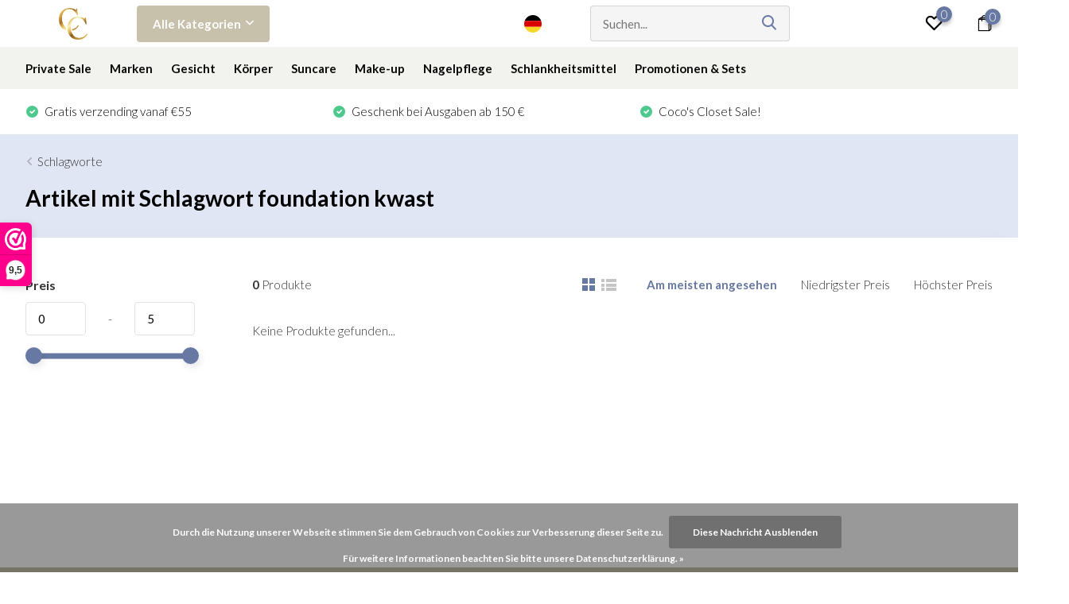

--- FILE ---
content_type: text/html;charset=utf-8
request_url: https://www.cocosbeautystore.com/de/tags/foundation-kwast/
body_size: 18200
content:
<!doctype html>
<html lang="de" class="">
	<head>
            <meta charset="utf-8"/>
<!-- [START] 'blocks/head.rain' -->
<!--

  (c) 2008-2025 Lightspeed Netherlands B.V.
  http://www.lightspeedhq.com
  Generated: 13-11-2025 @ 06:58:45

-->
<link rel="canonical" href="https://www.cocosbeautystore.com/de/tags/foundation-kwast/"/>
<link rel="alternate" href="https://www.cocosbeautystore.com/de/index.rss" type="application/rss+xml" title="Neue Produkte"/>
<link href="https://cdn.webshopapp.com/assets/cookielaw.css?2025-02-20" rel="stylesheet" type="text/css"/>
<meta name="robots" content="noodp,noydir"/>
<meta property="og:url" content="https://www.cocosbeautystore.com/de/tags/foundation-kwast/?source=facebook"/>
<meta property="og:site_name" content="Coco&#039;s Beauty Store"/>
<meta property="og:title" content="foundation kwast"/>
<meta property="og:description" content="Ihr Online-Shop für die besten Schönheitsprodukte von Germaine de Capuccini, Bioslimming, Pronails, Outback organics und mehr."/>
<script>
(function(w,d,s,l,i){w[l]=w[l]||[];w[l].push({'gtm.start':
new Date().getTime(),event:'gtm.js'});var f=d.getElementsByTagName(s)[0],
j=d.createElement(s),dl=l!='dataLayer'?'&l='+l:'';j.async=true;j.src=
'https://www.googletagmanager.com/gtm.js?id='+i+dl;f.parentNode.insertBefore(j,f);
})(window,document,'script','dataLayer','GTM-P7TS7VH');
</script>
<script src="https://www.googletagmanager.com/gtag/js?id=AW-684155102"></script>
<script>
window.dataLayer = window.dataLayer || [];
    function gtag(){dataLayer.push(arguments);}
    gtag('js', new Date());

    gtag('config', 'AW-684155102');
</script>
<script src="https://app.dmws.plus/shop-assets/298969/dmws-plus-loader.js?id=6ed8374aaad552d9055499684d2c5db0"></script>
<!--[if lt IE 9]>
<script src="https://cdn.webshopapp.com/assets/html5shiv.js?2025-02-20"></script>
<![endif]-->
<!-- [END] 'blocks/head.rain' -->
		<meta http-equiv="x-ua-compatible" content="ie=edge">
		<title>foundation kwast - Coco&#039;s Beauty Store</title>
		<meta name="description" content="Ihr Online-Shop für die besten Schönheitsprodukte von Germaine de Capuccini, Bioslimming, Pronails, Outback organics und mehr.">
		<meta name="keywords" content="foundation, kwast">
		<meta name="theme-color" content="#ffffff">
		<meta name="MobileOptimized" content="320">
		<meta name="HandheldFriendly" content="true">
		<meta name="viewport" content="width=device-width, initial-scale=1, initial-scale=1, minimum-scale=1, maximum-scale=1, user-scalable=no">
		<meta name="author" content="https://www.dmws.nl/">
		
		<link rel="preconnect" href="https://fonts.googleapis.com">
		<link rel="dns-prefetch" href="https://fonts.googleapis.com">
				<link rel="preconnect" href="//cdn.webshopapp.com/">
		<link rel="dns-prefetch" href="//cdn.webshopapp.com/">
    
    		<link rel="preload" href="https://fonts.googleapis.com/css?family=Lato:300,400,500,600,700,800,900%7CLato:300,400,500,600,700,800,900&display=swap" as="style">
    <link rel="preload" href="https://cdn.webshopapp.com/shops/298969/themes/179974/assets/owl-carousel-min.css?20251020112323" as="style">
    <link rel="preload" href="https://cdn.webshopapp.com/shops/298969/themes/179974/assets/fancybox.css?20251020112323" as="style">
    <link rel="preload" href="https://cdn.webshopapp.com/shops/298969/themes/179974/assets/icomoon.css?20251020112323" as="style">
    <link rel="preload" href="https://cdn.webshopapp.com/shops/298969/themes/179974/assets/compete.css?20251020112323" as="style">
    <link rel="preload" href="https://cdn.webshopapp.com/shops/298969/themes/179974/assets/custom.css?20251020112323" as="style">
    
    <link rel="preload" href="https://cdn.webshopapp.com/shops/298969/themes/179974/assets/jquery-3-4-1-min.js?20251020112323" as="script">
    <link rel="preload" href="https://cdn.webshopapp.com/shops/298969/themes/179974/assets/jquery-ui.js?20251020112323" as="script">
    <link rel="preload" href="https://cdn.webshopapp.com/shops/298969/themes/179974/assets/js-cookie-min.js?20251020112323" as="script">
    <link rel="preload" href="https://cdn.webshopapp.com/shops/298969/themes/179974/assets/owl-carousel-min.js?20251020112323" as="script">
    <link rel="preload" href="https://cdn.webshopapp.com/shops/298969/themes/179974/assets/fancybox.js?20251020112323" as="script">
    <link rel="preload" href="https://cdn.webshopapp.com/shops/298969/themes/179974/assets/lazyload.js?20251020112323" as="script">
    <link rel="preload" href="https://cdn.webshopapp.com/assets/gui.js?2025-02-20" as="script">
    <link rel="preload" href="https://cdn.webshopapp.com/shops/298969/themes/179974/assets/script.js?20251020112323" as="script">
    <link rel="preload" href="https://cdn.webshopapp.com/shops/298969/themes/179974/assets/custom.js?20251020112323" as="script">
        
    <link href="https://fonts.googleapis.com/css?family=Lato:300,400,500,600,700,800,900%7CLato:300,400,500,600,700,800,900&display=swap" rel="stylesheet" type="text/css">
    <link rel="stylesheet" href="https://cdn.webshopapp.com/shops/298969/themes/179974/assets/owl-carousel-min.css?20251020112323" type="text/css">
    <link rel="stylesheet" href="https://cdn.webshopapp.com/shops/298969/themes/179974/assets/fancybox.css?20251020112323" type="text/css">
    <link rel="stylesheet" href="https://cdn.webshopapp.com/shops/298969/themes/179974/assets/icomoon.css?20251020112323" type="text/css">
    <link rel="stylesheet" href="https://cdn.webshopapp.com/shops/298969/themes/179974/assets/compete.css?20251020112323" type="text/css">
    <link rel="stylesheet" href="https://cdn.webshopapp.com/shops/298969/themes/179974/assets/custom.css?20251020112323" type="text/css">
    
    <script src="https://cdn.webshopapp.com/shops/298969/themes/179974/assets/jquery-3-4-1-min.js?20251020112323"></script>

		<link rel="icon" type="image/x-icon" href="https://cdn.webshopapp.com/shops/298969/themes/179974/v/975576/assets/favicon.ico?20220630150639">
		<link rel="apple-touch-icon" href="https://cdn.webshopapp.com/shops/298969/themes/179974/v/975576/assets/favicon.ico?20220630150639">
    
    <meta name="msapplication-config" content="https://cdn.webshopapp.com/shops/298969/themes/179974/assets/browserconfig.xml?20251020112323">
<meta property="og:title" content="foundation kwast">
<meta property="og:type" content="website"> 
<meta property="og:site_name" content="Coco&#039;s Beauty Store">
<meta property="og:url" content="https://www.cocosbeautystore.com/">
<meta property="og:image" content="https://cdn.webshopapp.com/shops/298969/themes/179974/v/2724121/assets/big-block-bg.jpg?20250924133951">
<meta name="twitter:title" content="foundation kwast">
<meta name="twitter:description" content="Ihr Online-Shop für die besten Schönheitsprodukte von Germaine de Capuccini, Bioslimming, Pronails, Outback organics und mehr.">
<meta name="twitter:site" content="Coco&#039;s Beauty Store">
<meta name="twitter:card" content="https://cdn.webshopapp.com/shops/298969/themes/179974/v/975562/assets/logo.png?20220630150639">
<meta name="twitter:image" content="https://cdn.webshopapp.com/shops/298969/themes/179974/v/2724121/assets/big-block-bg.jpg?20250924133951">
<script type="application/ld+json">
  [
        {
      "@context": "http://schema.org/",
      "@type": "Organization",
      "url": "https://www.cocosbeautystore.com/",
      "name": "Coco&#039;s Beauty Store",
      "legalName": "Coco&#039;s Beauty Store",
      "description": "Ihr Online-Shop für die besten Schönheitsprodukte von Germaine de Capuccini, Bioslimming, Pronails, Outback organics und mehr.",
      "logo": "https://cdn.webshopapp.com/shops/298969/themes/179974/v/975562/assets/logo.png?20220630150639",
      "image": "https://cdn.webshopapp.com/shops/298969/themes/179974/v/2724121/assets/big-block-bg.jpg?20250924133951",
      "contactPoint": {
        "@type": "ContactPoint",
        "contactType": "Customer service",
        "telephone": " +3238283228"
      },
      "address": {
        "@type": "PostalAddress",
        "streetAddress": "Mechelsesteenweg 210A",
        "addressLocality": "België",
        "postalCode": "2018 Antwerpen",
        "addressCountry": "DE"
      }
      ,
      "aggregateRating": {
          "@type": "AggregateRating",
          "bestRating": "10",          "worstRating": "1",
          "ratingValue": "9,5",          "reviewCount": "72",          "url":"https://www.valuedshops.be/webshop/Coco-s-Beauty-Store_1212508?lang=nld"
      }
         
    },
    { 
      "@context": "http://schema.org", 
      "@type": "WebSite", 
      "url": "https://www.cocosbeautystore.com/", 
      "name": "Coco&#039;s Beauty Store",
      "description": "Ihr Online-Shop für die besten Schönheitsprodukte von Germaine de Capuccini, Bioslimming, Pronails, Outback organics und mehr.",
      "author": [
        {
          "@type": "Organization",
          "url": "https://www.dmws.nl/",
          "name": "DMWS B.V.",
          "address": {
            "@type": "PostalAddress",
            "streetAddress": "Klokgebouw 195 (Strijp-S)",
            "addressLocality": "Eindhoven",
            "addressRegion": "NB",
            "postalCode": "5617 AB",
            "addressCountry": "NL"
          }
        }
      ]
    }
  ]
</script>    
	</head>
	<body>
    <ul class="hidden-data hidden"><li>298969</li><li>179974</li><li>ja</li><li>de</li><li>live</li><li>info//cocosbeautystore/com</li><li>https://www.cocosbeautystore.com/de/</li></ul><header id="top" class="hide-on-scroll default"><div class="top-wrap default"><section class="main pos-r"><div class="container pos-r"><div class="d-flex align-center justify-between"><div class="d-flex align-center"><div id="mobile-menu-btn" class="d-none show-1000"><div class="hamburger"><span></span><span></span><span></span><span></span></div></div><a href="https://www.cocosbeautystore.com/de/account/login/" class="hidden show-575-flex"><i class="icon-login"></i></a><div id="logo" class="d-flex align-center"><a href="https://www.cocosbeautystore.com/de/" accesskey="h"><img class="hide-1000 desktop-logo" src="https://cdn.webshopapp.com/shops/298969/themes/179974/v/975562/assets/logo.png?20220630150639" alt="Coco&#039;s Beauty Store" height="50" width="120" /><img class="d-none show-1000 mobile-logo" src="https://cdn.webshopapp.com/shops/298969/themes/179974/v/975580/assets/logo-mobile.png?20220630150639" alt="Coco&#039;s Beauty Store" height="50" width="120" /></a><div id="catbtn" class="hide-1000 btn-wrap"><a href="https://www.cocosbeautystore.com/de/catalog/" class="btn">Alle Kategorien <i class="icon-arrow-down"></i></a><div class="categorymenu"><div class="wrap d-flex"><ul class="maincategories"><li data-attribute="private-sale"><a href="https://www.cocosbeautystore.com/de/private-sale/">Private Sale  <i class="icon-arrow-right"></i></a></li><li data-attribute="marken"><a href="https://www.cocosbeautystore.com/de/marken/">Marken <i class="icon-arrow-right"></i></a></li><li data-attribute="gesicht"><a href="https://www.cocosbeautystore.com/de/gesicht/">Gesicht <i class="icon-arrow-right"></i></a></li><li data-attribute="koerper"><a href="https://www.cocosbeautystore.com/de/koerper/">Körper <i class="icon-arrow-right"></i></a></li><li data-attribute="suncare"><a href="https://www.cocosbeautystore.com/de/suncare/">Suncare <i class="icon-arrow-right"></i></a></li><li data-attribute="make-up"><a href="https://www.cocosbeautystore.com/de/make-up/">Make-up <i class="icon-arrow-right"></i></a></li><li data-attribute="nagelpflege"><a href="https://www.cocosbeautystore.com/de/nagelpflege/">Nagelpflege <i class="icon-arrow-right"></i></a></li><li data-attribute="schlankheitsmittel"><a href="https://www.cocosbeautystore.com/de/schlankheitsmittel/">Schlankheitsmittel <i class="icon-arrow-right"></i></a></li><li><a href="https://www.cocosbeautystore.com/de/catalog/" class="more">Alle Kategorien anzeigen</a></li></ul><div class="subcategories"><div class="wrapper" data-category="private-sale"><h4>Private Sale </h4></div><div class="wrapper" data-category="marken"><h4>Marken</h4><ul><li class="sub"><a href="https://www.cocosbeautystore.com/de/marken/germaine-de-capuccini/">Germaine de Capuccini</a></li><ul><li><a href="https://www.cocosbeautystore.com/de/marken/germaine-de-capuccini/the-cleansing-expert/">The Cleansing Expert</a></li><li><a href="https://www.cocosbeautystore.com/de/marken/germaine-de-capuccini/expert-lab/">Expert Lab</a></li><li><a href="https://www.cocosbeautystore.com/de/marken/germaine-de-capuccini/timexpert-hydraluronic/">Timexpert Hydraluronic</a></li><li><a href="https://www.cocosbeautystore.com/de/marken/germaine-de-capuccini/timexpert-srns/">Timexpert SRNS</a></li><li><a href="https://www.cocosbeautystore.com/de/marken/germaine-de-capuccini/" class="more">Alle</a></li></ul></ul><ul><li class="sub"><a href="https://www.cocosbeautystore.com/de/marken/routinely/">Routinely</a></li><ul><li><a href="https://www.cocosbeautystore.com/de/marken/routinely/trockene-haut/">Trockene Haut</a></li><li><a href="https://www.cocosbeautystore.com/de/marken/routinely/mischhaut/">Mischhaut</a></li><li><a href="https://www.cocosbeautystore.com/de/marken/routinely/fettige-haut/">Fettige Haut</a></li><li><a href="https://www.cocosbeautystore.com/de/marken/routinely/normale-haut/">Normale Haut</a></li></ul></ul><ul><li class="sub"><a href="https://www.cocosbeautystore.com/de/marken/iamklean/">i.am.klean</a></li></ul><ul><li class="sub"><a href="https://www.cocosbeautystore.com/de/marken/pronails/">ProNails</a></li></ul><ul><li class="sub"><a href="https://www.cocosbeautystore.com/de/marken/bioslimming/">Bioslimming</a></li></ul><ul><li class="sub"><a href="https://www.cocosbeautystore.com/de/marken/marc-inbane/">MARC INBANE</a></li></ul><ul><li class="sub"><a href="https://www.cocosbeautystore.com/de/marken/babor/">Babor</a></li></ul></div><div class="wrapper" data-category="gesicht"><h4>Gesicht</h4><ul><li class="sub"><a href="https://www.cocosbeautystore.com/de/gesicht/gesichtsreinigung/">Gesichtsreinigung</a></li><ul><li><a href="https://www.cocosbeautystore.com/de/gesicht/gesichtsreinigung/reinigungsmilch/">Reinigungsmilch</a></li><li><a href="https://www.cocosbeautystore.com/de/gesicht/gesichtsreinigung/reinigungsgel/">Reinigungsgel</a></li><li><a href="https://www.cocosbeautystore.com/de/gesicht/gesichtsreinigung/toner/">Toner</a></li><li><a href="https://www.cocosbeautystore.com/de/gesicht/gesichtsreinigung/makeup-entferner/">Makeup-Entferner</a></li><li><a href="https://www.cocosbeautystore.com/de/gesicht/gesichtsreinigung/" class="more">Alle</a></li></ul></ul><ul><li class="sub"><a href="https://www.cocosbeautystore.com/de/gesicht/tagespflege/">Tagespflege</a></li><ul><li><a href="https://www.cocosbeautystore.com/de/gesicht/tagespflege/tagescremes/">Tagescrèmes</a></li><li><a href="https://www.cocosbeautystore.com/de/gesicht/tagespflege/augencremes/">Augencremes</a></li><li><a href="https://www.cocosbeautystore.com/de/gesicht/tagespflege/lippenpflege/">Lippenpflege</a></li><li><a href="https://www.cocosbeautystore.com/de/gesicht/tagespflege/sonnenschutz/">Sonnenschutz</a></li><li><a href="https://www.cocosbeautystore.com/de/gesicht/tagespflege/" class="more">Alle</a></li></ul></ul><ul><li class="sub"><a href="https://www.cocosbeautystore.com/de/gesicht/nachtpflege/">Nachtpflege</a></li><ul><li><a href="https://www.cocosbeautystore.com/de/gesicht/nachtpflege/nachtcreme/">Nachtcreme</a></li><li><a href="https://www.cocosbeautystore.com/de/gesicht/nachtpflege/augencremes/">Augencremes</a></li><li><a href="https://www.cocosbeautystore.com/de/gesicht/nachtpflege/lippenpflege/">Lippenpflege</a></li><li><a href="https://www.cocosbeautystore.com/de/gesicht/nachtpflege/serums-boosters/">Serums &amp; Boosters</a></li></ul></ul><ul><li class="sub"><a href="https://www.cocosbeautystore.com/de/gesicht/sonnenpflege/">Sonnenpflege</a></li><ul><li><a href="https://www.cocosbeautystore.com/de/gesicht/sonnenpflege/sonnenschutz/">Sonnenschutz</a></li><li><a href="https://www.cocosbeautystore.com/de/gesicht/sonnenpflege/after-sun/">After Sun</a></li><li><a href="https://www.cocosbeautystore.com/de/gesicht/sonnenpflege/selbstbraeuner/">Selbstbräuner</a></li><li><a href="https://www.cocosbeautystore.com/de/gesicht/sonnenpflege/make-up-mit-spf/">Make-up mit SPF</a></li></ul></ul><ul><li class="sub"><a href="https://www.cocosbeautystore.com/de/gesicht/serums-boosters/">Serums &amp; Boosters</a></li><ul><li><a href="https://www.cocosbeautystore.com/de/gesicht/serums-boosters/serums/">Serums</a></li><li><a href="https://www.cocosbeautystore.com/de/gesicht/serums-boosters/boosters/">Boosters</a></li></ul></ul><ul><li class="sub"><a href="https://www.cocosbeautystore.com/de/gesicht/masken-peelings/">Masken &amp; Peelings</a></li></ul><ul><li class="sub"><a href="https://www.cocosbeautystore.com/de/gesicht/augenpflege/">Augenpflege</a></li></ul><ul><li class="sub"><a href="https://www.cocosbeautystore.com/de/gesicht/lippenpflege/">Lippenpflege</a></li></ul><ul><li class="sub"><a href="https://www.cocosbeautystore.com/de/gesicht/haarpflege/">Haarpflege</a></li></ul></div><div class="wrapper" data-category="koerper"><h4>Körper</h4><ul><li class="sub"><a href="https://www.cocosbeautystore.com/de/"></a></li></ul><ul><li class="sub"><a href="https://www.cocosbeautystore.com/de/"></a></li></ul><ul><li class="sub"><a href="https://www.cocosbeautystore.com/de/"></a></li></ul><ul><li class="sub"><a href="https://www.cocosbeautystore.com/de/"></a></li></ul><ul><li class="sub"><a href="https://www.cocosbeautystore.com/de/"></a></li></ul><ul><li class="sub"><a href="https://www.cocosbeautystore.com/de/"></a></li></ul></div><div class="wrapper" data-category="suncare"><h4>Suncare</h4><ul><li class="sub"><a href="https://www.cocosbeautystore.com/de/suncare/gesicht/">Gesicht</a></li></ul><ul><li class="sub"><a href="https://www.cocosbeautystore.com/de/suncare/koerper/">Körper</a></li></ul><ul><li class="sub"><a href="https://www.cocosbeautystore.com/de/suncare/gesicht-und-koerper/">Gesicht und Körper</a></li></ul><ul><li class="sub"><a href="https://www.cocosbeautystore.com/de/suncare/sonnen-makeup/">Sonnen-Makeup</a></li></ul><ul><li class="sub"><a href="https://www.cocosbeautystore.com/de/"></a></li></ul><ul><li class="sub"><a href="https://www.cocosbeautystore.com/de/suncare/selbstbraeuner-tools/">Selbstbräuner &amp; Tools</a></li></ul></div><div class="wrapper" data-category="make-up"><h4>Make-up</h4><ul><li class="sub"><a href="https://www.cocosbeautystore.com/de/make-up/gesicht/">Gesicht</a></li><ul><li><a href="https://www.cocosbeautystore.com/de/"></a></li><li><a href="https://www.cocosbeautystore.com/de/make-up/gesicht/bb-cream/">BB Cream</a></li><li><a href="https://www.cocosbeautystore.com/de/make-up/gesicht/blush-highlighter/">Blush &amp; Highlighter</a></li><li><a href="https://www.cocosbeautystore.com/de/make-up/gesicht/bronzer/">Bronzer</a></li><li><a href="https://www.cocosbeautystore.com/de/make-up/gesicht/" class="more">Alle</a></li></ul></ul><ul><li class="sub"><a href="https://www.cocosbeautystore.com/de/make-up/augen/">Augen</a></li><ul><li><a href="https://www.cocosbeautystore.com/de/"></a></li><li><a href="https://www.cocosbeautystore.com/de/"></a></li><li><a href="https://www.cocosbeautystore.com/de/"></a></li><li><a href="https://www.cocosbeautystore.com/de/"></a></li><li><a href="https://www.cocosbeautystore.com/de/make-up/augen/" class="more">Alle</a></li></ul></ul><ul><li class="sub"><a href="https://www.cocosbeautystore.com/de/make-up/lippen/">Lippen</a></li><ul><li><a href="https://www.cocosbeautystore.com/de/"></a></li></ul></ul><ul><li class="sub"><a href="https://www.cocosbeautystore.com/de/make-up/tools-brushes/">Tools &amp; Brushes</a></li><ul><li><a href="https://www.cocosbeautystore.com/de/"></a></li></ul></ul><ul><li class="sub"><a href="https://www.cocosbeautystore.com/de/make-up/germaine-de-capuccini/">Germaine de Capuccini</a></li><ul><li><a href="https://www.cocosbeautystore.com/de/"></a></li><li><a href="https://www.cocosbeautystore.com/de/"></a></li><li><a href="https://www.cocosbeautystore.com/de/"></a></li><li><a href="https://www.cocosbeautystore.com/de/"></a></li><li><a href="https://www.cocosbeautystore.com/de/make-up/germaine-de-capuccini/" class="more">Alle</a></li></ul></ul></div><div class="wrapper" data-category="nagelpflege"><h4>Nagelpflege</h4><ul><li class="sub"><a href="https://www.cocosbeautystore.com/de/nagelpflege/langlebiger-nagellack/">Langlebiger Nagellack</a></li><ul><li><a href="https://www.cocosbeautystore.com/de/nagelpflege/langlebiger-nagellack/base-coat/">Base coat</a></li><li><a href="https://www.cocosbeautystore.com/de/nagelpflege/langlebiger-nagellack/top-coat/">Top coat</a></li><li><a href="https://www.cocosbeautystore.com/de/nagelpflege/langlebiger-nagellack/longwear-colours/">Longwear Colours</a></li></ul></ul><ul><li class="sub"><a href="https://www.cocosbeautystore.com/de/nagelpflege/nail-care/">Nail Care</a></li></ul></div><div class="wrapper" data-category="schlankheitsmittel"><h4>Schlankheitsmittel</h4></div><div class="wrapper" data-category="promotionen-sets"><h4>Promotionen &amp; Sets</h4><ul><li class="sub"><a href="https://www.cocosbeautystore.com/de/promotionen-sets/sale/">Sale</a></li></ul></div><div class="wrapper" data-category=""><h4></h4></div></div></div></div></div></div></div><div class="d-flex align-center justify-end top-nav"><a href="/service/" class="hide-1000">Kundendienst</a><div class="lang with-drop list hide-768"><div class="current"><img class="lazy" src="https://cdn.webshopapp.com/shops/298969/themes/179974/assets/lazy-preload.jpg?20251020112323" data-src="https://cdn.webshopapp.com/shops/298969/themes/179974/assets/flag-de.svg?20251020112323" alt="Deutsch" width="22" height="22"><span><i class="icon-arrow-down"></i></span></div><div class="dropdown"><ul><li><a title="Nederlands" lang="nl" href="https://www.cocosbeautystore.com/nl/tags/foundation-kwast"><img class="lazy" src="https://cdn.webshopapp.com/shops/298969/themes/179974/assets/lazy-preload.jpg?20251020112323" data-src="https://cdn.webshopapp.com/shops/298969/themes/179974/assets/flag-nl.svg?20251020112323" alt="Nederlands" width="18" height="18"><span>Nederlands</span></a></li><li><a title="Deutsch" lang="de" href="https://www.cocosbeautystore.com/de/tags/foundation-kwast"><img class="lazy" src="https://cdn.webshopapp.com/shops/298969/themes/179974/assets/lazy-preload.jpg?20251020112323" data-src="https://cdn.webshopapp.com/shops/298969/themes/179974/assets/flag-de.svg?20251020112323" alt="Deutsch" width="18" height="18"><span>Deutsch</span></a></li><li><a title="Français" lang="fr" href="https://www.cocosbeautystore.com/fr/tags/foundation-kwast"><img class="lazy" src="https://cdn.webshopapp.com/shops/298969/themes/179974/assets/lazy-preload.jpg?20251020112323" data-src="https://cdn.webshopapp.com/shops/298969/themes/179974/assets/flag-fr.svg?20251020112323" alt="Français" width="18" height="18"><span>Français</span></a></li></ul></div></div><div id="showSearch" class="hide-575"><input type="search" value="" placeholder="Suchen..."><button type="submit" title="Suchen" disabled="disabled"><i class="icon-search"></i></button></div><div class="login with-drop hide-575"><a href="https://www.cocosbeautystore.com/de/account/login/"><span>anmelden <i class="icon-arrow-down"></i></span></a><div class="dropdown"><form method="post" id="formLogin" action="https://www.cocosbeautystore.com/de/account/loginPost/?return=https://www.cocosbeautystore.com/de/tags/foundation-kwast/"><h3>anmelden</h3><p>Machen Sie die Bestellung noch einfacher!</p><div><label for="formLoginEmail">E-Mail-Adresse<span class="c-negatives">*</span></label><input type="email" id="formLoginEmail" name="email" placeholder="E-Mail-Adresse" autocomplete='email' tabindex=1 required></div><div><label for="formLoginPassword">Passwort</label><a href="https://www.cocosbeautystore.com/de/account/password/" class="forgot" tabindex=6>Passwort vergessen?</a><input type="password" id="formLoginPassword" name="password" placeholder="Passwort" autocomplete="current-password" tabindex=2 required></div><div><input type="hidden" name="key" value="23a9088ac1c67f3f55783d1f05569b53" /><input type="hidden" name="type" value="login" /><button type="submit" onclick="$('#formLogin').submit(); return false;" class="btn" tabindex=3>anmelden</button></div></form><div><p class="register">Noch keinen Account? <a href="https://www.cocosbeautystore.com/de/account/register/" tabindex=5>Benutzerkonto anlegen</a></p></div></div></div><div class="favorites"><a href="https://www.cocosbeautystore.com/de/account/wishlist/" class="count"><span class="items" data-wishlist-items="">0</span><i class="icon-wishlist"></i></a></div><div class="cart with-drop"><a href="https://www.cocosbeautystore.com/de/cart/" class="count"><span>0</span><i class="icon-bag1"></i></a><div class="dropdown"><h3>Ihr Warenkorb</h3><i class="icon-close hidden show-575"></i><p>Ihr Warenkorb ist leer</p></div></div></div></div></div><div class="search-autocomplete"><div id="searchExpanded"><div class="container pos-r d-flex align-center"><form action="https://www.cocosbeautystore.com/de/search/" method="get" id="formSearch"  class="search-form d-flex align-center"  data-search-type="desktop"><span onclick="$(this).closest('form').submit();" title="Suchen" class="search-icon"><i class="icon-search"></i></span><input type="text" name="q" autocomplete="off"  value="" placeholder="Suchen" class="standard-input" data-input="desktop"/></form><div class="close hide-575">Schließen</div></div><div class="overlay hide-575"></div></div><div class="container pos-r"><div id="searchResults" class="results-wrap with-filter with-cats" data-search-type="desktop"><div class="close"><i class="icon-close"></i></div><h4>Kategorien</h4><div class="categories hidden"><ul class="d-flex"></ul></div><div class="d-flex justify-between"><div class="filter-scroll-wrap"><div class="filter-scroll"><div class="subtitle title-font">Filter</div><form data-search-type="desktop"><div class="filter-boxes"><div class="filter-wrap sort"><select name="sort" class="custom-select"></select></div></div><div class="filter-boxes custom-filters"></div></form></div></div><ul class="search-products products-livesearch"></ul></div><div class="more"><a href="#" class="btn accent">Alle Ergebnisse anzeigen <span>(0)</span></a></div></div></div></div></section><section id="menu" class="hide-1000 dropdown"><div class="container"><nav class="menu"><ul class="d-flex align-center"><li class="item"><a class="itemLink" href="https://www.cocosbeautystore.com/de/private-sale/" title="Private Sale ">Private Sale </a></li><li class="item has-children"><a class="itemLink" href="https://www.cocosbeautystore.com/de/marken/" title="Marken">Marken</a><ul class="subnav"><li class="subitem has-children"><a class="subitemLink " href="https://www.cocosbeautystore.com/de/marken/germaine-de-capuccini/" title="Germaine de Capuccini">Germaine de Capuccini</a><ul class="subsubnav"><li class="subitem"><a class="subitemLink" href="https://www.cocosbeautystore.com/de/marken/germaine-de-capuccini/the-cleansing-expert/" title="The Cleansing Expert">The Cleansing Expert</a></li><li class="subitem"><a class="subitemLink" href="https://www.cocosbeautystore.com/de/marken/germaine-de-capuccini/expert-lab/" title="Expert Lab">Expert Lab</a></li><li class="subitem"><a class="subitemLink" href="https://www.cocosbeautystore.com/de/marken/germaine-de-capuccini/timexpert-hydraluronic/" title="Timexpert Hydraluronic">Timexpert Hydraluronic</a></li><li class="subitem"><a class="subitemLink" href="https://www.cocosbeautystore.com/de/marken/germaine-de-capuccini/timexpert-srns/" title="Timexpert SRNS">Timexpert SRNS</a></li><li class="subitem"><a class="subitemLink" href="https://www.cocosbeautystore.com/de/marken/germaine-de-capuccini/timexpert-sun/" title="Timexpert Sun">Timexpert Sun</a></li><li class="subitem"><a class="subitemLink" href="https://www.cocosbeautystore.com/de/marken/germaine-de-capuccini/purexpert/" title="Purexpert">Purexpert</a></li><li class="subitem"><a class="subitemLink" href="https://www.cocosbeautystore.com/de/marken/germaine-de-capuccini/timexpert-rides/" title="Timexpert Rides">Timexpert Rides</a></li><li class="subitem"><a class="subitemLink" href="https://www.cocosbeautystore.com/de/marken/germaine-de-capuccini/for-men/" title=" For Men"> For Men</a></li><li class="subitem"><a class="subitemLink" href="https://www.cocosbeautystore.com/de/marken/germaine-de-capuccini/b-calm/" title="B-Calm">B-Calm</a></li><li class="subitem"><a class="subitemLink" href="https://www.cocosbeautystore.com/de/marken/germaine-de-capuccini/timexpert-lift-in/" title="Timexpert Lift (IN)">Timexpert Lift (IN)</a></li><li class="subitem"><a class="subitemLink" href="https://www.cocosbeautystore.com/de/marken/germaine-de-capuccini/excel-therapy-o2/" title="Excel Therapy O2">Excel Therapy O2</a></li><li class="subitem"><a class="subitemLink" href="https://www.cocosbeautystore.com/de/marken/germaine-de-capuccini/timexpert-white/" title="Timexpert White">Timexpert White</a></li><li class="subitem"><a class="subitemLink" href="https://www.cocosbeautystore.com/de/marken/germaine-de-capuccini/excel-therapy-premier/" title="Excel Therapy Premier">Excel Therapy Premier</a></li><li class="subitem"><a class="subitemLink" href="https://www.cocosbeautystore.com/de/marken/germaine-de-capuccini/synergyage/" title="Synergyage">Synergyage</a></li><li class="subitem"><a class="subitemLink" href="https://www.cocosbeautystore.com/de/marken/germaine-de-capuccini/timexpert-radiance-vitamine-c/" title="Timexpert Radiance Vitamine C+">Timexpert Radiance Vitamine C+</a></li><li class="subitem"><a class="subitemLink" href="https://www.cocosbeautystore.com/de/marken/germaine-de-capuccini/naturae/" title="Naturae">Naturae</a></li><li class="subitem"><a class="subitemLink" href="https://www.cocosbeautystore.com/de/" title=""></a></li><li class="subitem"><a class="subitemLink" href="https://www.cocosbeautystore.com/de/marken/germaine-de-capuccini/royal-jelly/" title="Royal Jelly">Royal Jelly</a></li><li class="subitem"><a class="subitemLink" href="https://www.cocosbeautystore.com/de/marken/germaine-de-capuccini/so-delicate/" title="So Delicate">So Delicate</a></li><li class="subitem"><a class="subitemLink" href="https://www.cocosbeautystore.com/de/marken/germaine-de-capuccini/timexpert-wrinkless/" title="Timexpert Wrink·Less">Timexpert Wrink·Less</a></li></ul></li><li class="subitem has-children"><a class="subitemLink " href="https://www.cocosbeautystore.com/de/marken/routinely/" title="Routinely">Routinely</a><ul class="subsubnav"><li class="subitem"><a class="subitemLink" href="https://www.cocosbeautystore.com/de/marken/routinely/trockene-haut/" title="Trockene Haut">Trockene Haut</a></li><li class="subitem"><a class="subitemLink" href="https://www.cocosbeautystore.com/de/marken/routinely/mischhaut/" title="Mischhaut">Mischhaut</a></li><li class="subitem"><a class="subitemLink" href="https://www.cocosbeautystore.com/de/marken/routinely/fettige-haut/" title="Fettige Haut">Fettige Haut</a></li><li class="subitem"><a class="subitemLink" href="https://www.cocosbeautystore.com/de/marken/routinely/normale-haut/" title="Normale Haut">Normale Haut</a></li></ul></li><li class="subitem"><a class="subitemLink " href="https://www.cocosbeautystore.com/de/marken/iamklean/" title="i.am.klean">i.am.klean</a></li><li class="subitem"><a class="subitemLink " href="https://www.cocosbeautystore.com/de/marken/pronails/" title="ProNails">ProNails</a></li><li class="subitem"><a class="subitemLink " href="https://www.cocosbeautystore.com/de/marken/bioslimming/" title="Bioslimming">Bioslimming</a></li><li class="subitem"><a class="subitemLink " href="https://www.cocosbeautystore.com/de/marken/marc-inbane/" title="MARC INBANE">MARC INBANE</a></li><li class="subitem"><a class="subitemLink " href="https://www.cocosbeautystore.com/de/marken/babor/" title="Babor">Babor</a></li></ul></li><li class="item has-children"><a class="itemLink" href="https://www.cocosbeautystore.com/de/gesicht/" title="Gesicht">Gesicht</a><ul class="subnav"><li class="subitem has-children"><a class="subitemLink " href="https://www.cocosbeautystore.com/de/gesicht/gesichtsreinigung/" title="Gesichtsreinigung">Gesichtsreinigung</a><ul class="subsubnav"><li class="subitem"><a class="subitemLink" href="https://www.cocosbeautystore.com/de/gesicht/gesichtsreinigung/reinigungsmilch/" title="Reinigungsmilch">Reinigungsmilch</a></li><li class="subitem"><a class="subitemLink" href="https://www.cocosbeautystore.com/de/gesicht/gesichtsreinigung/reinigungsgel/" title="Reinigungsgel">Reinigungsgel</a></li><li class="subitem"><a class="subitemLink" href="https://www.cocosbeautystore.com/de/gesicht/gesichtsreinigung/toner/" title="Toner">Toner</a></li><li class="subitem"><a class="subitemLink" href="https://www.cocosbeautystore.com/de/gesicht/gesichtsreinigung/makeup-entferner/" title="Makeup-Entferner">Makeup-Entferner</a></li><li class="subitem"><a class="subitemLink" href="https://www.cocosbeautystore.com/de/gesicht/gesichtsreinigung/scrubs/" title="Scrubs">Scrubs</a></li></ul></li><li class="subitem has-children"><a class="subitemLink " href="https://www.cocosbeautystore.com/de/gesicht/tagespflege/" title="Tagespflege">Tagespflege</a><ul class="subsubnav"><li class="subitem"><a class="subitemLink" href="https://www.cocosbeautystore.com/de/gesicht/tagespflege/tagescremes/" title="Tagescrèmes">Tagescrèmes</a></li><li class="subitem"><a class="subitemLink" href="https://www.cocosbeautystore.com/de/gesicht/tagespflege/augencremes/" title="Augencremes">Augencremes</a></li><li class="subitem"><a class="subitemLink" href="https://www.cocosbeautystore.com/de/gesicht/tagespflege/lippenpflege/" title="Lippenpflege">Lippenpflege</a></li><li class="subitem"><a class="subitemLink" href="https://www.cocosbeautystore.com/de/gesicht/tagespflege/sonnenschutz/" title="Sonnenschutz">Sonnenschutz</a></li><li class="subitem"><a class="subitemLink" href="https://www.cocosbeautystore.com/de/gesicht/tagespflege/gesichtsspray/" title="Gesichtsspray">Gesichtsspray</a></li><li class="subitem"><a class="subitemLink" href="https://www.cocosbeautystore.com/de/" title=""></a></li></ul></li><li class="subitem has-children"><a class="subitemLink " href="https://www.cocosbeautystore.com/de/gesicht/nachtpflege/" title="Nachtpflege">Nachtpflege</a><ul class="subsubnav"><li class="subitem"><a class="subitemLink" href="https://www.cocosbeautystore.com/de/gesicht/nachtpflege/nachtcreme/" title="Nachtcreme">Nachtcreme</a></li><li class="subitem"><a class="subitemLink" href="https://www.cocosbeautystore.com/de/gesicht/nachtpflege/augencremes/" title="Augencremes">Augencremes</a></li><li class="subitem"><a class="subitemLink" href="https://www.cocosbeautystore.com/de/gesicht/nachtpflege/lippenpflege/" title="Lippenpflege">Lippenpflege</a></li><li class="subitem"><a class="subitemLink" href="https://www.cocosbeautystore.com/de/gesicht/nachtpflege/serums-boosters/" title="Serums &amp; Boosters">Serums &amp; Boosters</a></li></ul></li><li class="subitem has-children"><a class="subitemLink " href="https://www.cocosbeautystore.com/de/gesicht/sonnenpflege/" title="Sonnenpflege">Sonnenpflege</a><ul class="subsubnav"><li class="subitem"><a class="subitemLink" href="https://www.cocosbeautystore.com/de/gesicht/sonnenpflege/sonnenschutz/" title="Sonnenschutz">Sonnenschutz</a></li><li class="subitem"><a class="subitemLink" href="https://www.cocosbeautystore.com/de/gesicht/sonnenpflege/after-sun/" title="After Sun">After Sun</a></li><li class="subitem"><a class="subitemLink" href="https://www.cocosbeautystore.com/de/gesicht/sonnenpflege/selbstbraeuner/" title="Selbstbräuner">Selbstbräuner</a></li><li class="subitem"><a class="subitemLink" href="https://www.cocosbeautystore.com/de/gesicht/sonnenpflege/make-up-mit-spf/" title="Make-up mit SPF">Make-up mit SPF</a></li></ul></li><li class="subitem has-children"><a class="subitemLink " href="https://www.cocosbeautystore.com/de/gesicht/serums-boosters/" title="Serums &amp; Boosters">Serums &amp; Boosters</a><ul class="subsubnav"><li class="subitem"><a class="subitemLink" href="https://www.cocosbeautystore.com/de/gesicht/serums-boosters/serums/" title="Serums">Serums</a></li><li class="subitem"><a class="subitemLink" href="https://www.cocosbeautystore.com/de/gesicht/serums-boosters/boosters/" title="Boosters">Boosters</a></li></ul></li><li class="subitem"><a class="subitemLink " href="https://www.cocosbeautystore.com/de/gesicht/masken-peelings/" title="Masken &amp; Peelings">Masken &amp; Peelings</a></li><li class="subitem"><a class="subitemLink " href="https://www.cocosbeautystore.com/de/gesicht/augenpflege/" title="Augenpflege">Augenpflege</a></li><li class="subitem"><a class="subitemLink " href="https://www.cocosbeautystore.com/de/gesicht/lippenpflege/" title="Lippenpflege">Lippenpflege</a></li><li class="subitem"><a class="subitemLink " href="https://www.cocosbeautystore.com/de/gesicht/haarpflege/" title="Haarpflege">Haarpflege</a></li></ul></li><li class="item has-children"><a class="itemLink" href="https://www.cocosbeautystore.com/de/koerper/" title="Körper">Körper</a><ul class="subnav"><li class="subitem"><a class="subitemLink " href="https://www.cocosbeautystore.com/de/" title=""></a></li><li class="subitem"><a class="subitemLink " href="https://www.cocosbeautystore.com/de/" title=""></a></li><li class="subitem"><a class="subitemLink " href="https://www.cocosbeautystore.com/de/" title=""></a></li><li class="subitem"><a class="subitemLink " href="https://www.cocosbeautystore.com/de/" title=""></a></li><li class="subitem"><a class="subitemLink " href="https://www.cocosbeautystore.com/de/" title=""></a></li><li class="subitem"><a class="subitemLink " href="https://www.cocosbeautystore.com/de/" title=""></a></li></ul></li><li class="item has-children"><a class="itemLink" href="https://www.cocosbeautystore.com/de/suncare/" title="Suncare">Suncare</a><ul class="subnav"><li class="subitem"><a class="subitemLink " href="https://www.cocosbeautystore.com/de/suncare/gesicht/" title="Gesicht">Gesicht</a></li><li class="subitem"><a class="subitemLink " href="https://www.cocosbeautystore.com/de/suncare/koerper/" title="Körper">Körper</a></li><li class="subitem"><a class="subitemLink " href="https://www.cocosbeautystore.com/de/suncare/gesicht-und-koerper/" title="Gesicht und Körper">Gesicht und Körper</a></li><li class="subitem"><a class="subitemLink " href="https://www.cocosbeautystore.com/de/suncare/sonnen-makeup/" title="Sonnen-Makeup">Sonnen-Makeup</a></li><li class="subitem"><a class="subitemLink " href="https://www.cocosbeautystore.com/de/" title=""></a></li><li class="subitem"><a class="subitemLink " href="https://www.cocosbeautystore.com/de/suncare/selbstbraeuner-tools/" title="Selbstbräuner &amp; Tools">Selbstbräuner &amp; Tools</a></li></ul></li><li class="item has-children"><a class="itemLink" href="https://www.cocosbeautystore.com/de/make-up/" title="Make-up">Make-up</a><ul class="subnav"><li class="subitem has-children"><a class="subitemLink " href="https://www.cocosbeautystore.com/de/make-up/gesicht/" title="Gesicht">Gesicht</a><ul class="subsubnav"><li class="subitem"><a class="subitemLink" href="https://www.cocosbeautystore.com/de/" title=""></a></li><li class="subitem"><a class="subitemLink" href="https://www.cocosbeautystore.com/de/make-up/gesicht/bb-cream/" title="BB Cream">BB Cream</a></li><li class="subitem"><a class="subitemLink" href="https://www.cocosbeautystore.com/de/make-up/gesicht/blush-highlighter/" title="Blush &amp; Highlighter">Blush &amp; Highlighter</a></li><li class="subitem"><a class="subitemLink" href="https://www.cocosbeautystore.com/de/make-up/gesicht/bronzer/" title="Bronzer">Bronzer</a></li><li class="subitem"><a class="subitemLink" href="https://www.cocosbeautystore.com/de/" title=""></a></li><li class="subitem"><a class="subitemLink" href="https://www.cocosbeautystore.com/de/make-up/gesicht/concealer/" title="Concealer">Concealer</a></li><li class="subitem"><a class="subitemLink" href="https://www.cocosbeautystore.com/de/make-up/gesicht/foundation/" title="Foundation">Foundation</a></li></ul></li><li class="subitem has-children"><a class="subitemLink " href="https://www.cocosbeautystore.com/de/make-up/augen/" title="Augen">Augen</a><ul class="subsubnav"><li class="subitem"><a class="subitemLink" href="https://www.cocosbeautystore.com/de/" title=""></a></li><li class="subitem"><a class="subitemLink" href="https://www.cocosbeautystore.com/de/" title=""></a></li><li class="subitem"><a class="subitemLink" href="https://www.cocosbeautystore.com/de/" title=""></a></li><li class="subitem"><a class="subitemLink" href="https://www.cocosbeautystore.com/de/" title=""></a></li><li class="subitem"><a class="subitemLink" href="https://www.cocosbeautystore.com/de/make-up/augen/prep-prima/" title="Prep &amp; Prima">Prep &amp; Prima</a></li></ul></li><li class="subitem has-children"><a class="subitemLink " href="https://www.cocosbeautystore.com/de/make-up/lippen/" title="Lippen">Lippen</a><ul class="subsubnav"><li class="subitem"><a class="subitemLink" href="https://www.cocosbeautystore.com/de/" title=""></a></li></ul></li><li class="subitem has-children"><a class="subitemLink " href="https://www.cocosbeautystore.com/de/make-up/tools-brushes/" title="Tools &amp; Brushes">Tools &amp; Brushes</a><ul class="subsubnav"><li class="subitem"><a class="subitemLink" href="https://www.cocosbeautystore.com/de/" title=""></a></li></ul></li><li class="subitem has-children"><a class="subitemLink " href="https://www.cocosbeautystore.com/de/make-up/germaine-de-capuccini/" title="Germaine de Capuccini">Germaine de Capuccini</a><ul class="subsubnav"><li class="subitem"><a class="subitemLink" href="https://www.cocosbeautystore.com/de/" title=""></a></li><li class="subitem"><a class="subitemLink" href="https://www.cocosbeautystore.com/de/" title=""></a></li><li class="subitem"><a class="subitemLink" href="https://www.cocosbeautystore.com/de/" title=""></a></li><li class="subitem"><a class="subitemLink" href="https://www.cocosbeautystore.com/de/" title=""></a></li><li class="subitem"><a class="subitemLink" href="https://www.cocosbeautystore.com/de/" title=""></a></li></ul></li></ul></li><li class="item has-children"><a class="itemLink" href="https://www.cocosbeautystore.com/de/nagelpflege/" title="Nagelpflege">Nagelpflege</a><ul class="subnav"><li class="subitem has-children"><a class="subitemLink " href="https://www.cocosbeautystore.com/de/nagelpflege/langlebiger-nagellack/" title="Langlebiger Nagellack">Langlebiger Nagellack</a><ul class="subsubnav"><li class="subitem"><a class="subitemLink" href="https://www.cocosbeautystore.com/de/nagelpflege/langlebiger-nagellack/base-coat/" title="Base coat">Base coat</a></li><li class="subitem"><a class="subitemLink" href="https://www.cocosbeautystore.com/de/nagelpflege/langlebiger-nagellack/top-coat/" title="Top coat">Top coat</a></li><li class="subitem"><a class="subitemLink" href="https://www.cocosbeautystore.com/de/nagelpflege/langlebiger-nagellack/longwear-colours/" title="Longwear Colours">Longwear Colours</a></li></ul></li><li class="subitem"><a class="subitemLink " href="https://www.cocosbeautystore.com/de/nagelpflege/nail-care/" title="Nail Care">Nail Care</a></li></ul></li><li class="item"><a class="itemLink" href="https://www.cocosbeautystore.com/de/schlankheitsmittel/" title="Schlankheitsmittel">Schlankheitsmittel</a></li><li class="item has-children"><a class="itemLink" href="https://www.cocosbeautystore.com/de/promotionen-sets/" title="Promotionen &amp; Sets">Promotionen &amp; Sets</a><ul class="subnav"><li class="subitem"><a class="subitemLink " href="https://www.cocosbeautystore.com/de/promotionen-sets/sale/" title="Sale">Sale</a></li></ul></li><li class="item"><a class="itemLink" href="https://www.cocosbeautystore.com/de/" title=""></a></li></ul></nav></div></section><div id="mobileMenu" class="hide"><div class="wrap"><ul><li class="all hidden"><a href="#"><i class="icon-nav-left"></i>Alle Kategorien</a></li><li class="cat"><a class="itemLink" href="https://www.cocosbeautystore.com/de/private-sale/" title="Private Sale ">Private Sale </a></li><li class="cat has-children"><a class="itemLink" href="https://www.cocosbeautystore.com/de/marken/" title="Marken">Marken<i class="icon-arrow-right"></i></a><ul class="subnav hidden"><li class="subitem has-children"><a class="subitemLink" href="https://www.cocosbeautystore.com/de/marken/germaine-de-capuccini/" title="Germaine de Capuccini">Germaine de Capuccini<i class="icon-arrow-right"></i></a><ul class="subsubnav hidden"><li class="subitem"><a class="subitemLink" href="https://www.cocosbeautystore.com/de/marken/germaine-de-capuccini/the-cleansing-expert/" title="The Cleansing Expert">The Cleansing Expert</a></li><li class="subitem"><a class="subitemLink" href="https://www.cocosbeautystore.com/de/marken/germaine-de-capuccini/expert-lab/" title="Expert Lab">Expert Lab</a></li><li class="subitem"><a class="subitemLink" href="https://www.cocosbeautystore.com/de/marken/germaine-de-capuccini/timexpert-hydraluronic/" title="Timexpert Hydraluronic">Timexpert Hydraluronic</a></li><li class="subitem"><a class="subitemLink" href="https://www.cocosbeautystore.com/de/marken/germaine-de-capuccini/timexpert-srns/" title="Timexpert SRNS">Timexpert SRNS</a></li><li class="subitem"><a class="subitemLink" href="https://www.cocosbeautystore.com/de/marken/germaine-de-capuccini/timexpert-sun/" title="Timexpert Sun">Timexpert Sun</a></li><li class="subitem"><a class="subitemLink" href="https://www.cocosbeautystore.com/de/marken/germaine-de-capuccini/purexpert/" title="Purexpert">Purexpert</a></li><li class="subitem"><a class="subitemLink" href="https://www.cocosbeautystore.com/de/marken/germaine-de-capuccini/timexpert-rides/" title="Timexpert Rides">Timexpert Rides</a></li><li class="subitem"><a class="subitemLink" href="https://www.cocosbeautystore.com/de/marken/germaine-de-capuccini/for-men/" title=" For Men"> For Men</a></li><li class="subitem"><a class="subitemLink" href="https://www.cocosbeautystore.com/de/marken/germaine-de-capuccini/b-calm/" title="B-Calm">B-Calm</a></li><li class="subitem"><a class="subitemLink" href="https://www.cocosbeautystore.com/de/marken/germaine-de-capuccini/timexpert-lift-in/" title="Timexpert Lift (IN)">Timexpert Lift (IN)</a></li><li class="subitem"><a class="subitemLink" href="https://www.cocosbeautystore.com/de/marken/germaine-de-capuccini/excel-therapy-o2/" title="Excel Therapy O2">Excel Therapy O2</a></li><li class="subitem"><a class="subitemLink" href="https://www.cocosbeautystore.com/de/marken/germaine-de-capuccini/timexpert-white/" title="Timexpert White">Timexpert White</a></li><li class="subitem"><a class="subitemLink" href="https://www.cocosbeautystore.com/de/marken/germaine-de-capuccini/excel-therapy-premier/" title="Excel Therapy Premier">Excel Therapy Premier</a></li><li class="subitem"><a class="subitemLink" href="https://www.cocosbeautystore.com/de/marken/germaine-de-capuccini/synergyage/" title="Synergyage">Synergyage</a></li><li class="subitem"><a class="subitemLink" href="https://www.cocosbeautystore.com/de/marken/germaine-de-capuccini/timexpert-radiance-vitamine-c/" title="Timexpert Radiance Vitamine C+">Timexpert Radiance Vitamine C+</a></li><li class="subitem"><a class="subitemLink" href="https://www.cocosbeautystore.com/de/marken/germaine-de-capuccini/naturae/" title="Naturae">Naturae</a></li><li class="subitem"><a class="subitemLink" href="https://www.cocosbeautystore.com/de/" title=""></a></li><li class="subitem"><a class="subitemLink" href="https://www.cocosbeautystore.com/de/marken/germaine-de-capuccini/royal-jelly/" title="Royal Jelly">Royal Jelly</a></li><li class="subitem"><a class="subitemLink" href="https://www.cocosbeautystore.com/de/marken/germaine-de-capuccini/so-delicate/" title="So Delicate">So Delicate</a></li><li class="subitem"><a class="subitemLink" href="https://www.cocosbeautystore.com/de/marken/germaine-de-capuccini/timexpert-wrinkless/" title="Timexpert Wrink·Less">Timexpert Wrink·Less</a></li></ul></li><li class="subitem has-children"><a class="subitemLink" href="https://www.cocosbeautystore.com/de/marken/routinely/" title="Routinely">Routinely<i class="icon-arrow-right"></i></a><ul class="subsubnav hidden"><li class="subitem"><a class="subitemLink" href="https://www.cocosbeautystore.com/de/marken/routinely/trockene-haut/" title="Trockene Haut">Trockene Haut</a></li><li class="subitem"><a class="subitemLink" href="https://www.cocosbeautystore.com/de/marken/routinely/mischhaut/" title="Mischhaut">Mischhaut</a></li><li class="subitem"><a class="subitemLink" href="https://www.cocosbeautystore.com/de/marken/routinely/fettige-haut/" title="Fettige Haut">Fettige Haut</a></li><li class="subitem"><a class="subitemLink" href="https://www.cocosbeautystore.com/de/marken/routinely/normale-haut/" title="Normale Haut">Normale Haut</a></li></ul></li><li class="subitem"><a class="subitemLink" href="https://www.cocosbeautystore.com/de/marken/iamklean/" title="i.am.klean">i.am.klean</a></li><li class="subitem"><a class="subitemLink" href="https://www.cocosbeautystore.com/de/marken/pronails/" title="ProNails">ProNails</a></li><li class="subitem"><a class="subitemLink" href="https://www.cocosbeautystore.com/de/marken/bioslimming/" title="Bioslimming">Bioslimming</a></li><li class="subitem"><a class="subitemLink" href="https://www.cocosbeautystore.com/de/marken/marc-inbane/" title="MARC INBANE">MARC INBANE</a></li><li class="subitem"><a class="subitemLink" href="https://www.cocosbeautystore.com/de/marken/babor/" title="Babor">Babor</a></li></ul></li><li class="cat has-children"><a class="itemLink" href="https://www.cocosbeautystore.com/de/gesicht/" title="Gesicht">Gesicht<i class="icon-arrow-right"></i></a><ul class="subnav hidden"><li class="subitem has-children"><a class="subitemLink" href="https://www.cocosbeautystore.com/de/gesicht/gesichtsreinigung/" title="Gesichtsreinigung">Gesichtsreinigung<i class="icon-arrow-right"></i></a><ul class="subsubnav hidden"><li class="subitem"><a class="subitemLink" href="https://www.cocosbeautystore.com/de/gesicht/gesichtsreinigung/reinigungsmilch/" title="Reinigungsmilch">Reinigungsmilch</a></li><li class="subitem"><a class="subitemLink" href="https://www.cocosbeautystore.com/de/gesicht/gesichtsreinigung/reinigungsgel/" title="Reinigungsgel">Reinigungsgel</a></li><li class="subitem"><a class="subitemLink" href="https://www.cocosbeautystore.com/de/gesicht/gesichtsreinigung/toner/" title="Toner">Toner</a></li><li class="subitem"><a class="subitemLink" href="https://www.cocosbeautystore.com/de/gesicht/gesichtsreinigung/makeup-entferner/" title="Makeup-Entferner">Makeup-Entferner</a></li><li class="subitem"><a class="subitemLink" href="https://www.cocosbeautystore.com/de/gesicht/gesichtsreinigung/scrubs/" title="Scrubs">Scrubs</a></li></ul></li><li class="subitem has-children"><a class="subitemLink" href="https://www.cocosbeautystore.com/de/gesicht/tagespflege/" title="Tagespflege">Tagespflege<i class="icon-arrow-right"></i></a><ul class="subsubnav hidden"><li class="subitem"><a class="subitemLink" href="https://www.cocosbeautystore.com/de/gesicht/tagespflege/tagescremes/" title="Tagescrèmes">Tagescrèmes</a></li><li class="subitem"><a class="subitemLink" href="https://www.cocosbeautystore.com/de/gesicht/tagespflege/augencremes/" title="Augencremes">Augencremes</a></li><li class="subitem"><a class="subitemLink" href="https://www.cocosbeautystore.com/de/gesicht/tagespflege/lippenpflege/" title="Lippenpflege">Lippenpflege</a></li><li class="subitem"><a class="subitemLink" href="https://www.cocosbeautystore.com/de/gesicht/tagespflege/sonnenschutz/" title="Sonnenschutz">Sonnenschutz</a></li><li class="subitem"><a class="subitemLink" href="https://www.cocosbeautystore.com/de/gesicht/tagespflege/gesichtsspray/" title="Gesichtsspray">Gesichtsspray</a></li><li class="subitem"><a class="subitemLink" href="https://www.cocosbeautystore.com/de/" title=""></a></li></ul></li><li class="subitem has-children"><a class="subitemLink" href="https://www.cocosbeautystore.com/de/gesicht/nachtpflege/" title="Nachtpflege">Nachtpflege<i class="icon-arrow-right"></i></a><ul class="subsubnav hidden"><li class="subitem"><a class="subitemLink" href="https://www.cocosbeautystore.com/de/gesicht/nachtpflege/nachtcreme/" title="Nachtcreme">Nachtcreme</a></li><li class="subitem"><a class="subitemLink" href="https://www.cocosbeautystore.com/de/gesicht/nachtpflege/augencremes/" title="Augencremes">Augencremes</a></li><li class="subitem"><a class="subitemLink" href="https://www.cocosbeautystore.com/de/gesicht/nachtpflege/lippenpflege/" title="Lippenpflege">Lippenpflege</a></li><li class="subitem"><a class="subitemLink" href="https://www.cocosbeautystore.com/de/gesicht/nachtpflege/serums-boosters/" title="Serums &amp; Boosters">Serums &amp; Boosters</a></li></ul></li><li class="subitem has-children"><a class="subitemLink" href="https://www.cocosbeautystore.com/de/gesicht/sonnenpflege/" title="Sonnenpflege">Sonnenpflege<i class="icon-arrow-right"></i></a><ul class="subsubnav hidden"><li class="subitem"><a class="subitemLink" href="https://www.cocosbeautystore.com/de/gesicht/sonnenpflege/sonnenschutz/" title="Sonnenschutz">Sonnenschutz</a></li><li class="subitem"><a class="subitemLink" href="https://www.cocosbeautystore.com/de/gesicht/sonnenpflege/after-sun/" title="After Sun">After Sun</a></li><li class="subitem"><a class="subitemLink" href="https://www.cocosbeautystore.com/de/gesicht/sonnenpflege/selbstbraeuner/" title="Selbstbräuner">Selbstbräuner</a></li><li class="subitem"><a class="subitemLink" href="https://www.cocosbeautystore.com/de/gesicht/sonnenpflege/make-up-mit-spf/" title="Make-up mit SPF">Make-up mit SPF</a></li></ul></li><li class="subitem has-children"><a class="subitemLink" href="https://www.cocosbeautystore.com/de/gesicht/serums-boosters/" title="Serums &amp; Boosters">Serums &amp; Boosters<i class="icon-arrow-right"></i></a><ul class="subsubnav hidden"><li class="subitem"><a class="subitemLink" href="https://www.cocosbeautystore.com/de/gesicht/serums-boosters/serums/" title="Serums">Serums</a></li><li class="subitem"><a class="subitemLink" href="https://www.cocosbeautystore.com/de/gesicht/serums-boosters/boosters/" title="Boosters">Boosters</a></li></ul></li><li class="subitem"><a class="subitemLink" href="https://www.cocosbeautystore.com/de/gesicht/masken-peelings/" title="Masken &amp; Peelings">Masken &amp; Peelings</a></li><li class="subitem"><a class="subitemLink" href="https://www.cocosbeautystore.com/de/gesicht/augenpflege/" title="Augenpflege">Augenpflege</a></li><li class="subitem"><a class="subitemLink" href="https://www.cocosbeautystore.com/de/gesicht/lippenpflege/" title="Lippenpflege">Lippenpflege</a></li><li class="subitem"><a class="subitemLink" href="https://www.cocosbeautystore.com/de/gesicht/haarpflege/" title="Haarpflege">Haarpflege</a></li></ul></li><li class="cat has-children"><a class="itemLink" href="https://www.cocosbeautystore.com/de/koerper/" title="Körper">Körper<i class="icon-arrow-right"></i></a><ul class="subnav hidden"><li class="subitem"><a class="subitemLink" href="https://www.cocosbeautystore.com/de/" title=""></a></li><li class="subitem"><a class="subitemLink" href="https://www.cocosbeautystore.com/de/" title=""></a></li><li class="subitem"><a class="subitemLink" href="https://www.cocosbeautystore.com/de/" title=""></a></li><li class="subitem"><a class="subitemLink" href="https://www.cocosbeautystore.com/de/" title=""></a></li><li class="subitem"><a class="subitemLink" href="https://www.cocosbeautystore.com/de/" title=""></a></li><li class="subitem"><a class="subitemLink" href="https://www.cocosbeautystore.com/de/" title=""></a></li></ul></li><li class="cat has-children"><a class="itemLink" href="https://www.cocosbeautystore.com/de/suncare/" title="Suncare">Suncare<i class="icon-arrow-right"></i></a><ul class="subnav hidden"><li class="subitem"><a class="subitemLink" href="https://www.cocosbeautystore.com/de/suncare/gesicht/" title="Gesicht">Gesicht</a></li><li class="subitem"><a class="subitemLink" href="https://www.cocosbeautystore.com/de/suncare/koerper/" title="Körper">Körper</a></li><li class="subitem"><a class="subitemLink" href="https://www.cocosbeautystore.com/de/suncare/gesicht-und-koerper/" title="Gesicht und Körper">Gesicht und Körper</a></li><li class="subitem"><a class="subitemLink" href="https://www.cocosbeautystore.com/de/suncare/sonnen-makeup/" title="Sonnen-Makeup">Sonnen-Makeup</a></li><li class="subitem"><a class="subitemLink" href="https://www.cocosbeautystore.com/de/" title=""></a></li><li class="subitem"><a class="subitemLink" href="https://www.cocosbeautystore.com/de/suncare/selbstbraeuner-tools/" title="Selbstbräuner &amp; Tools">Selbstbräuner &amp; Tools</a></li></ul></li><li class="cat has-children"><a class="itemLink" href="https://www.cocosbeautystore.com/de/make-up/" title="Make-up">Make-up<i class="icon-arrow-right"></i></a><ul class="subnav hidden"><li class="subitem has-children"><a class="subitemLink" href="https://www.cocosbeautystore.com/de/make-up/gesicht/" title="Gesicht">Gesicht<i class="icon-arrow-right"></i></a><ul class="subsubnav hidden"><li class="subitem"><a class="subitemLink" href="https://www.cocosbeautystore.com/de/" title=""></a></li><li class="subitem"><a class="subitemLink" href="https://www.cocosbeautystore.com/de/make-up/gesicht/bb-cream/" title="BB Cream">BB Cream</a></li><li class="subitem"><a class="subitemLink" href="https://www.cocosbeautystore.com/de/make-up/gesicht/blush-highlighter/" title="Blush &amp; Highlighter">Blush &amp; Highlighter</a></li><li class="subitem"><a class="subitemLink" href="https://www.cocosbeautystore.com/de/make-up/gesicht/bronzer/" title="Bronzer">Bronzer</a></li><li class="subitem"><a class="subitemLink" href="https://www.cocosbeautystore.com/de/" title=""></a></li><li class="subitem"><a class="subitemLink" href="https://www.cocosbeautystore.com/de/make-up/gesicht/concealer/" title="Concealer">Concealer</a></li><li class="subitem"><a class="subitemLink" href="https://www.cocosbeautystore.com/de/make-up/gesicht/foundation/" title="Foundation">Foundation</a></li></ul></li><li class="subitem has-children"><a class="subitemLink" href="https://www.cocosbeautystore.com/de/make-up/augen/" title="Augen">Augen<i class="icon-arrow-right"></i></a><ul class="subsubnav hidden"><li class="subitem"><a class="subitemLink" href="https://www.cocosbeautystore.com/de/" title=""></a></li><li class="subitem"><a class="subitemLink" href="https://www.cocosbeautystore.com/de/" title=""></a></li><li class="subitem"><a class="subitemLink" href="https://www.cocosbeautystore.com/de/" title=""></a></li><li class="subitem"><a class="subitemLink" href="https://www.cocosbeautystore.com/de/" title=""></a></li><li class="subitem"><a class="subitemLink" href="https://www.cocosbeautystore.com/de/make-up/augen/prep-prima/" title="Prep &amp; Prima">Prep &amp; Prima</a></li></ul></li><li class="subitem has-children"><a class="subitemLink" href="https://www.cocosbeautystore.com/de/make-up/lippen/" title="Lippen">Lippen<i class="icon-arrow-right"></i></a><ul class="subsubnav hidden"><li class="subitem"><a class="subitemLink" href="https://www.cocosbeautystore.com/de/" title=""></a></li></ul></li><li class="subitem has-children"><a class="subitemLink" href="https://www.cocosbeautystore.com/de/make-up/tools-brushes/" title="Tools &amp; Brushes">Tools &amp; Brushes<i class="icon-arrow-right"></i></a><ul class="subsubnav hidden"><li class="subitem"><a class="subitemLink" href="https://www.cocosbeautystore.com/de/" title=""></a></li></ul></li><li class="subitem has-children"><a class="subitemLink" href="https://www.cocosbeautystore.com/de/make-up/germaine-de-capuccini/" title="Germaine de Capuccini">Germaine de Capuccini<i class="icon-arrow-right"></i></a><ul class="subsubnav hidden"><li class="subitem"><a class="subitemLink" href="https://www.cocosbeautystore.com/de/" title=""></a></li><li class="subitem"><a class="subitemLink" href="https://www.cocosbeautystore.com/de/" title=""></a></li><li class="subitem"><a class="subitemLink" href="https://www.cocosbeautystore.com/de/" title=""></a></li><li class="subitem"><a class="subitemLink" href="https://www.cocosbeautystore.com/de/" title=""></a></li><li class="subitem"><a class="subitemLink" href="https://www.cocosbeautystore.com/de/" title=""></a></li></ul></li></ul></li><li class="cat has-children"><a class="itemLink" href="https://www.cocosbeautystore.com/de/nagelpflege/" title="Nagelpflege">Nagelpflege<i class="icon-arrow-right"></i></a><ul class="subnav hidden"><li class="subitem has-children"><a class="subitemLink" href="https://www.cocosbeautystore.com/de/nagelpflege/langlebiger-nagellack/" title="Langlebiger Nagellack">Langlebiger Nagellack<i class="icon-arrow-right"></i></a><ul class="subsubnav hidden"><li class="subitem"><a class="subitemLink" href="https://www.cocosbeautystore.com/de/nagelpflege/langlebiger-nagellack/base-coat/" title="Base coat">Base coat</a></li><li class="subitem"><a class="subitemLink" href="https://www.cocosbeautystore.com/de/nagelpflege/langlebiger-nagellack/top-coat/" title="Top coat">Top coat</a></li><li class="subitem"><a class="subitemLink" href="https://www.cocosbeautystore.com/de/nagelpflege/langlebiger-nagellack/longwear-colours/" title="Longwear Colours">Longwear Colours</a></li></ul></li><li class="subitem"><a class="subitemLink" href="https://www.cocosbeautystore.com/de/nagelpflege/nail-care/" title="Nail Care">Nail Care</a></li></ul></li><li class="cat"><a class="itemLink" href="https://www.cocosbeautystore.com/de/schlankheitsmittel/" title="Schlankheitsmittel">Schlankheitsmittel</a></li><li class="cat has-children"><a class="itemLink" href="https://www.cocosbeautystore.com/de/promotionen-sets/" title="Promotionen &amp; Sets">Promotionen &amp; Sets<i class="icon-arrow-right"></i></a><ul class="subnav hidden"><li class="subitem"><a class="subitemLink" href="https://www.cocosbeautystore.com/de/promotionen-sets/sale/" title="Sale">Sale</a></li></ul></li><li class="cat"><a class="itemLink" href="https://www.cocosbeautystore.com/de/" title=""></a></li><li class="other all"><a href="https://www.cocosbeautystore.com/de/catalog/">Alle Kategorien</a></li><li class="other has-subs lang"><a href="#" class="itemLink">Sprache <img class="lazy" src="https://cdn.webshopapp.com/shops/298969/themes/179974/assets/lazy-preload.jpg?20251020112323" data-src="https://cdn.webshopapp.com/shops/298969/themes/179974/assets/flag-de.svg?20251020112323" alt="Deutsch" width="22" height="22"><i class="icon-arrow-right"></i></a><ul class="subnav hidden"><li class="subitem"><a title="Nederlands" lang="nl" href="https://www.cocosbeautystore.com/nl/tags/foundation-kwast"><span>Nederlands</span><img class="lazy" src="https://cdn.webshopapp.com/shops/298969/themes/179974/assets/lazy-preload.jpg?20251020112323" data-src="https://cdn.webshopapp.com/shops/298969/themes/179974/assets/flag-nl.svg?20251020112323" alt="Nederlands" width="18" height="18"></a></li><li class="subitem"><a title="Deutsch" lang="de" href="https://www.cocosbeautystore.com/de/tags/foundation-kwast"><span>Deutsch</span><img class="lazy" src="https://cdn.webshopapp.com/shops/298969/themes/179974/assets/lazy-preload.jpg?20251020112323" data-src="https://cdn.webshopapp.com/shops/298969/themes/179974/assets/flag-de.svg?20251020112323" alt="Deutsch" width="18" height="18"></a></li><li class="subitem"><a title="Français" lang="fr" href="https://www.cocosbeautystore.com/fr/tags/foundation-kwast"><span>Français</span><img class="lazy" src="https://cdn.webshopapp.com/shops/298969/themes/179974/assets/lazy-preload.jpg?20251020112323" data-src="https://cdn.webshopapp.com/shops/298969/themes/179974/assets/flag-fr.svg?20251020112323" alt="Français" width="18" height="18"></a></li></ul></li><li class="other"><a href="/service/">Kundendienst</a></li><li class="other"><a href="https://www.cocosbeautystore.com/de/account/login/">anmelden</a></li></ul></div></div></div><div class="below-main"></div><div class="usps"><div class="container"><div class="d-flex align-center justify-between"><ul class="d-flex align-center usps-slider owl-carousel"><li><i class="icon-check-white"></i><a href="https://www.cocosbeautystore.com/nl/closet-sale/">                                  Coco's Closet Sale!
                                </a></li><li><i class="icon-check-white"></i><span class="hide-1200">                  Gratis verzending vanaf €55
                </span><span class="d-none show-1200-inline">Gratis verzending vanaf €55</span></li><li><i class="icon-check-white"></i>
                                                  Geschenk bei Ausgaben ab 150 €
                                              </li></ul><ul></ul></div></div></div></header><div class="messages-wrapper"><div class="container pos-r"></div></div><section class="intro-category mb-0 hide-contact"><div class="container d-flex justify-between"><div class="wrapper"><div class="back"><div class="hide-575"><i class="icon-arrow-right"></i><a href="https://www.cocosbeautystore.com/de/tags/">Schlagworte</a></div><div class="hidden show-575-inline"><i class="icon-arrow-right"></i><a href="https://www.cocosbeautystore.com/de/tags/">Schlagworte</a></div></div><div class="hide-1000"></div></div><div class="intro"><h1 class="f-24">Artikel mit Schlagwort foundation kwast</h1><div class="slider-wrap"><div id="showFilter" class="hidden show-760"><i class="icon-filter"></i> Filter</div></div></div></div></section><section id="collection"><div class="container d-flex justify-between"><div class="filter-wrap"><form action="https://www.cocosbeautystore.com/de/tags/foundation-kwast/" method="get" id="filter_form" class=""><input type="hidden" name="mode" value="grid" id="filter_form_mode" /><input type="hidden" name="limit" value="18" id="filter_form_limit" /><input type="hidden" name="sort" value="popular" id="filter_form_sort" /><input type="hidden" name="max" value="5" id="filter_form_max" /><input type="hidden" name="min" value="0" id="filter_form_min" /><div id="dmws-filter-wrap"><div class="mobile-heading hidden show-760 align-center justify-center"><i class="icon-close"></i><h3>Filter</h3><a class="clearAllFilter" href="https://www.cocosbeautystore.com/de/tags/foundation-kwast/?mode=grid">Alle Filter löschen</a></div><div class="filter sort hidden show-575"><h4>Sortieren <i class="icon-arrow-down hidden show-760"></i></h4><div><ul><li><label for="filter_popular"><input type="radio" id="filter_popular" name="sort" value="popular" checked><span class="checkbox"></span><i class="icon-check-white"></i> Am meisten angesehen</label></li><li><label for="filter_lowest"><input type="radio" id="filter_lowest" name="sort" value="lowest" ><span class="checkbox"></span><i class="icon-check-white"></i> Niedrigster Preis</label></li><li><label for="filter_highest"><input type="radio" id="filter_highest" name="sort" value="highest" ><span class="checkbox"></span><i class="icon-check-white"></i> Höchster Preis</label></li></ul></div></div><div class="filter price"><h4>Preis <i class="icon-arrow-down hidden show-760"></i></h4><div class="ui-slider-a"><div class="manual d-flex align-center justify-between"><input type="number" id="min" name="min" value="0" min="0"><span>-</span><input type="text" id="max" name="max" value="5" max="5"></div></div></div></div><p class="hidden show-575 scheme-btn submit"><button type="submit">Alle Ergebnisse anzeigen <i id="filter-live-count" class="count">(0)</i></button></p></form></div><div class="products-wrap"><div class="results-actions d-flex justify-between hide-575"><div class="results"><b>0</b> Produkte</div><div class="actions d-flex"><a href="https://www.cocosbeautystore.com/de/tags/foundation-kwast/"><span class="icon active"><i class="icon-order-grid"></i></span></a><a href="https://www.cocosbeautystore.com/de/tags/foundation-kwast/?mode=list"><span class="icon "><i class="icon-order-list"></i></span></a><form action="https://www.cocosbeautystore.com/de/tags/foundation-kwast/" method="get" id="sort_form"><input type="hidden" name="mode" value="grid" id="filter_form_mode" /><input type="hidden" name="limit" value="18" id="filter_form_limit" /><input type="hidden" name="sort" value="popular" id="filter_form_sort" /><input type="hidden" name="max" value="5" id="filter_form_max" /><input type="hidden" name="min" value="0" id="filter_form_min" /><input type="hidden" name="brand" value="0" id="filter_form_brand" /><div class="sort"><label class="active"><input type="radio" name="sort" value="popular" checked>Am meisten angesehen</label><label><input type="radio" name="sort" value="lowest">Niedrigster Preis</label><label><input type="radio" name="sort" value="highest">Höchster Preis</label></div></form></div></div><div class="products grid d-flex no-border"><p class="no-results">Keine Produkte gefunden...</p></div></div></div></section><footer id="footer"><div class="footer-top"><div class="container"><div class="d-flex justify-between"><div class="chat"><figure><img class="lazy" src="https://cdn.webshopapp.com/shops/298969/themes/179974/assets/lazy-preload.jpg?20251020112323" data-src="https://cdn.webshopapp.com/shops/298969/themes/179974/v/975634/assets/footer-image-service.png?20220630150640" alt="Germaine de Capuccini, i.am.klean und viele andere bei Coco&#039;s Beauty Store" width="135" height="185"></figure><h3>Brauchen Sie Hilfe oder einen Expertenrat?</h3><p>Wir sind für Sie da!</p><p class="text">Benötigen Sie eine Produktberatung oder können Sie ein lästiges Hautproblem einfach nicht loswerden? Chatten Sie mit unseren Hautexperten über die Schaltfläche unten rechts auf Ihrem Bildschirm. Wir beantworten Ihre Fragen immer innerhalb von 24 Stunden. Möchten Sie lieber persönlich mit einem von uns sprechen?  </p><div class="bot d-flex align-center"><a href="https://api.whatsapp.com/send?phone=32460950209" class="btn">Eine Whatsapp-Nachricht senden</a><div class="hidden show-575 links"><a href="tel:+3238283228"> +3238283228</a><a href="/cdn-cgi/l/email-protection#51383f373e11323e323e2233343024252822253e23347f323e3c"><span class="__cf_email__" data-cfemail="4821262e27082b272b273b2a2d293d3c313b3c273a2d662b2725">[email&#160;protected]</span></a></div></div></div><div class="right d-flex justify-between"><div class="contact hide-575"><h3>Rufen Sie uns an oder schicken Sie uns eine E-Mail</h3><p>Beantworten Sie Ihre Frage innerhalb von 24 Stunden!</p><div class="links"><a href="tel:+3238283228"> +3238283228</a><a href="/cdn-cgi/l/email-protection#7a13141c153a1915191509181f1b0f0e03090e15081f54191517"><span class="__cf_email__" data-cfemail="bcd5d2dad3fcdfd3dfd3cfded9ddc9c8c5cfc8d3ced992dfd3d1">[email&#160;protected]</span></a></div></div><div class="newsletter"><div class="logo"><a href="https://www.cocosbeautystore.com/de/" accesskey="f"><img class="lazy" src="https://cdn.webshopapp.com/shops/298969/themes/179974/assets/lazy-preload.jpg?20251020112323" data-src="https://cdn.webshopapp.com/shops/298969/themes/179974/v/986265/assets/footer-logo.png?20220630150640" alt="Coco&#039;s Beauty Store" width="120" height="90"></a></div><p>Melden Sie sich für unseren Newsletter an!</p><form id="formNewsletterFooter" action="https://www.cocosbeautystore.com/de/account/newsletter/" method="post"><input type="hidden" name="key" value="23a9088ac1c67f3f55783d1f05569b53" /><input type="text" name="email" id="formNewsletterEmailFooter" placeholder="E-Mail-Adresse"/><button type="submit" class="btn">Abonnieren</button><a class="small" href="https://www.cocosbeautystore.com/de/service/privacy-policy/">* Read legal restrictions here</a></form></div></div></div></div></div><nav class="footer-navigation"><div class="container"><div class="d-flex align-start justify-between"><div><h3>Zusatzinformation <i class="icon-arrow-down hidden show-575"></i></h3><ul><li><a href="https://www.cocosbeautystore.com/de/cart/" title="Cart">Cart</a></li><li><a href="https://www.cocosbeautystore.com/de/account/wishlist/" title="Wishlist" target="_blank" rel="noopener">Wishlist</a></li><li><a href="https://www.cocosluxurybeautybar.com" title="Coco&#039;s Luxury Beauty Bar" target="_blank" rel="noopener">Coco&#039;s Luxury Beauty Bar</a></li><li><a href="https://www.cocosbeautystore.com/de/buy-gift-card/" title="Giftcard">Giftcard</a></li></ul></div><div><h3>Kundendienst<i class="icon-arrow-down hidden show-575"></i></h3><ul><li><a href="https://www.cocosbeautystore.com/de/service/about/" title="Über uns">Über uns</a></li><li><a href="https://www.cocosbeautystore.com/de/service/general-terms-conditions/" title="Allgemeine Bestimmungen und Bedingungen">Allgemeine Bestimmungen und Bedingungen</a></li><li><a href="https://www.cocosbeautystore.com/de/service/disclaimer/" title="Disclaimer">Disclaimer</a></li><li><a href="https://www.cocosbeautystore.com/de/service/privacy-policy/" title="Privacy Policy">Privacy Policy</a></li><li><a href="https://www.cocosbeautystore.com/de/service/payment-methods/" title="Zahlungsmöglichkeiten">Zahlungsmöglichkeiten</a></li><li><a href="https://www.cocosbeautystore.com/de/service/shipping-returns/" title="Versand &amp; Rückgabe">Versand &amp; Rückgabe</a></li><li><a href="https://www.cocosbeautystore.com/de/service/garantie-en-klachten/" title="Garantie &amp; Beschwerden">Garantie &amp; Beschwerden</a></li><li><a href="https://www.cocosbeautystore.com/de/service/" title="Kontakt">Kontakt</a></li><li><a href="https://www.cocosbeautystore.com/de/sitemap/" title="Sitemap">Sitemap</a></li><li><a href="https://www.cocosbeautystore.com/de/service/cocos-club/" title="Coco&#039;s Beauty Club">Coco&#039;s Beauty Club</a></li></ul></div><div><h3>Mein Konto<i class="icon-arrow-down hidden show-575"></i></h3><ul><li><a href="https://www.cocosbeautystore.com/de/account/" title="Kundenkonto anlegen">Kundenkonto anlegen</a></li><li><a href="https://www.cocosbeautystore.com/de/account/orders/" title="Meine Bestellungen">Meine Bestellungen</a></li><li><a href="https://www.cocosbeautystore.com/de/account/tickets/" title="Meine Nachrichten (Tickets)">Meine Nachrichten (Tickets)</a></li><li><a href="https://www.cocosbeautystore.com/de/account/wishlist/" title="Mein Wunschzettel">Mein Wunschzettel</a></li></ul></div><div><h3>Kategorien<i class="icon-arrow-down hidden show-575"></i></h3><ul><li ><a href="https://www.cocosbeautystore.com/de/private-sale/">Private Sale </a></li><li ><a href="https://www.cocosbeautystore.com/de/marken/">Marken</a><span class="more-cats"><span class="plus-min"></span></span></li><li ><a href="https://www.cocosbeautystore.com/de/gesicht/">Gesicht</a><span class="more-cats"><span class="plus-min"></span></span></li><li ><a href="https://www.cocosbeautystore.com/de/koerper/">Körper</a><span class="more-cats"><span class="plus-min"></span></span></li><li ><a href="https://www.cocosbeautystore.com/de/suncare/">Suncare</a><span class="more-cats"><span class="plus-min"></span></span></li><li ><a href="https://www.cocosbeautystore.com/de/make-up/">Make-up</a><span class="more-cats"><span class="plus-min"></span></span></li><li ><a href="https://www.cocosbeautystore.com/de/nagelpflege/">Nagelpflege</a><span class="more-cats"><span class="plus-min"></span></span></li><li ><a href="https://www.cocosbeautystore.com/de/schlankheitsmittel/">Schlankheitsmittel</a></li></ul></div><div><h3>Kontakt<i class="icon-arrow-down hidden show-575"></i></h3><ul class="list-contact"><li class="companyName strong">Coco's Beauty Store</li><li class="address">Mechelsesteenweg 210A</li><li>2018 Antwerpen</li><li>België</li><li><b>Tel:</b><a href="tel:+3238283228"> +3238283228</a></li><li><b>E-Mail:</b><a href="/cdn-cgi/l/email-protection#a1c8cfc7cee1c2cec2ced2c3c4c0d4d5d8d2d5ced3c48fc2cecc" class="email"><span class="__cf_email__" data-cfemail="8fe6e1e9e0cfece0ece0fcedeaeefafbf6fcfbe0fdeaa1ece0e2">[email&#160;protected]</span></a></li></ul></div></div></div></nav><div class="copyright"><div class="container"><div class="d-flex align-start justify-between"><div class="social d-flex"><a href="https://www.facebook.com/cocosluxurybeautybar" target="_blank" rel="noopener"><i class="icon-social-fb"></i></a><a href="https://www.instagram.com/cocosluxurybeautybar/" target="_blank" rel="noopener"><i class="icon-social-ig"></i></a><a href="https://nl.pinterest.com/cocosluxurybeauty/_created/" target="_blank" rel="noopener"><i class="icon-social-pn"></i></a><a href="https://www.youtube.com/channel/UCPO45au77x7pE4u3aCfU5pQ" target="_blank" rel="noopener"><i class="icon-social-yt"></i></a><a href="https://www.linkedin.com/company/coco-s-luxury-beauty-bar/" target="_blank" rel="noopener"><img src="https://cdn.webshopapp.com/shops/298969/themes/179974/assets/icon-linkedin.svg?20251020112323" alt="LinkedIn" height="12" width="12" /></a></div><div class="copy"><span class="dmws-copyright">© Copyright 2025 - Theme By <a href="https://dmws.nl/themes/" target="_blank" rel="noopener">DMWS</a> x <a href="https://plus.dmws.nl/" title="Upgrade your theme with Plus+ for Lightspeed" target="_blank" rel="noopener">Plus+</a>  - <a href="https://www.cocosbeautystore.com/de/rss/">RSS feed</a></span><br/>
          Germaine de Capuccini, i.am.klean und viele andere bei Coco&#039;s Beauty Store <b class="c-accent"></b><div class="payments d-flex justify-around dmws-payments"><img class="lazy" src="https://cdn.webshopapp.com/shops/298969/themes/179974/assets/lazy-preload.jpg?20251020112323" data-src="https://cdn.webshopapp.com/shops/298969/themes/179974/assets/z-ideal.svg?20251020112323" alt="ideal" width="30" height="21"><img class="lazy" src="https://cdn.webshopapp.com/shops/298969/themes/179974/assets/lazy-preload.jpg?20251020112323" data-src="https://cdn.webshopapp.com/shops/298969/themes/179974/assets/z-mastercard.svg?20251020112323" alt="mastercard" width="30" height="21"><img class="lazy" src="https://cdn.webshopapp.com/shops/298969/themes/179974/assets/lazy-preload.jpg?20251020112323" data-src="https://cdn.webshopapp.com/shops/298969/themes/179974/assets/z-visa.svg?20251020112323" alt="visa" width="30" height="21"><img class="lazy" src="https://cdn.webshopapp.com/shops/298969/themes/179974/assets/lazy-preload.jpg?20251020112323" data-src="https://cdn.webshopapp.com/shops/298969/themes/179974/assets/z-mistercash.svg?20251020112323" alt="mistercash" width="30" height="21"><img class="lazy" src="https://cdn.webshopapp.com/shops/298969/themes/179974/assets/lazy-preload.jpg?20251020112323" data-src="https://cdn.webshopapp.com/shops/298969/themes/179974/assets/z-maestro.svg?20251020112323" alt="maestro" width="30" height="21"><img class="lazy" src="https://cdn.webshopapp.com/shops/298969/themes/179974/assets/lazy-preload.jpg?20251020112323" data-src="https://cdn.webshopapp.com/shops/298969/themes/179974/assets/z-belfius.svg?20251020112323" alt="belfius" width="30" height="21"><img class="lazy" src="https://cdn.webshopapp.com/shops/298969/themes/179974/assets/lazy-preload.jpg?20251020112323" data-src="https://cdn.webshopapp.com/shops/298969/themes/179974/assets/z-americanexpress.svg?20251020112323" alt="americanexpress" width="30" height="21"><img class="lazy" src="https://cdn.webshopapp.com/shops/298969/themes/179974/assets/lazy-preload.jpg?20251020112323" data-src="https://cdn.webshopapp.com/shops/298969/themes/179974/assets/z-kbc.svg?20251020112323" alt="kbc" width="30" height="21"><img class="lazy" src="https://cdn.webshopapp.com/shops/298969/themes/179974/assets/lazy-preload.jpg?20251020112323" data-src="https://cdn.webshopapp.com/shops/298969/themes/179974/assets/z-directebanking.svg?20251020112323" alt="directebanking" width="30" height="21"><img class="lazy" src="https://cdn.webshopapp.com/shops/298969/themes/179974/assets/lazy-preload.jpg?20251020112323" data-src="https://cdn.webshopapp.com/shops/298969/themes/179974/assets/z-klarnapaylater.svg?20251020112323" alt="klarnapaylater" width="30" height="21"><img class="lazy" src="https://cdn.webshopapp.com/shops/298969/themes/179974/assets/lazy-preload.jpg?20251020112323" data-src="https://cdn.webshopapp.com/shops/298969/themes/179974/assets/z-paypal.svg?20251020112323" alt="paypal" width="30" height="21"><img class="lazy" src="https://cdn.webshopapp.com/shops/298969/themes/179974/assets/lazy-preload.jpg?20251020112323" data-src="https://cdn.webshopapp.com/shops/298969/themes/179974/assets/z-giropay.svg?20251020112323" alt="giropay" width="30" height="21"></div></div><div class="hallmarks d-flex align-center justify-end"></div></div></div></div></footer><script data-cfasync="false" src="/cdn-cgi/scripts/5c5dd728/cloudflare-static/email-decode.min.js"></script><script>
       var instaUser = false;
  var notfound = 'Keine Produkte gefunden';
  var showMore = 'Mehr anzeigen';
  var showLess = 'Weniger anzeigen';
  var showSecondImage = '1';
  var basicUrl = 'https://www.cocosbeautystore.com/de/';
  var baseDomain = '.cocosbeautystore.com';
  var shopId = 298969;
  var priceStatus = 'enabled';
  var deleteWishlistUrl = 'https://www.cocosbeautystore.com/de/account/wishlistDelete/';
  var wishlistUrl = 'https://www.cocosbeautystore.com/de/account/wishlist/?format=json';
  var cartUrl = 'https://www.cocosbeautystore.com/de/cart/?format=json';
  var shopSsl = true;
	var wishlistActive = true;
  var loggedIn = 0;
  var addedText = 'In wishlist';
 	var compareUrl = 'https://www.cocosbeautystore.com/de/compare/?format=json';
	var ajaxTranslations = {"Add to cart":"Zum Warenkorb hinzuf\u00fcgen","Wishlist":"Wunschzettel","Add to wishlist":"Zur Wunschliste hinzuf\u00fcgen","Compare":"Vergleichen","Add to compare":"Zum Vergleich hinzuf\u00fcgen","Brands":"Marken","Discount":"Rabatt","Delete":"L\u00f6schen","Total excl. VAT":"Insgesamt exkl. MwSt.","Shipping costs":"Versandkosten","Total incl. VAT":"Gesamt inkl. MwSt","Read more":"Lesen Sie mehr","Read less":"Weniger lesen","January":"Januar","February":"Februar","March":"M\u00e4rz","April":"April","May":"Mai","June":"Juni","July":"Juli","August":"August","September":"September","October":"Oktober","November":"November","December":"Dezember","Sunday":"Sonntag","Monday":"Montag","Tuesday":"Dienstag","Wednesday":"Mittwoch","Thursday":"Donnerstag","Friday":"Freitag","Saturday":"Samstag","Your review has been accepted for moderation.":"Ihre Kundenmeinung wurde zur internen Pr\u00fcfung angenommen.","Order":"Bestellung","Date":"Datum","Total":"Gesamt","Status":"Status","View product":"Produkt anzeigen","Awaiting payment":"In Erwartung der Zahlung","Awaiting pickup":"Abholung erwartet","Picked up":"Abgeholt","Shipped":"Versandt","Cancelled":"Abgebrochen","No products found":"Keine Produkte gefunden","Awaiting shipment":"Warten auf Sendung","No orders found":"No orders found","Additional costs":"Zus\u00e4tzliche Kosten"};
	var shopCategories = {"12394628":{"id":12394628,"parent":0,"path":["12394628"],"depth":1,"image":0,"type":"category","url":"private-sale","title":"Private Sale ","description":"Coco's Private Sale hat begonnen, das bedeutet, dass du viele tolle Produkte mit Rabatt shoppen kannst! Sieh dir alle Produkte unten an. Hast du Fragen oder brauchst du Beratung? Starte einen Chat mit einem unserer Hautexperten!","count":77},"12770471":{"id":12770471,"parent":0,"path":["12770471"],"depth":1,"image":0,"type":"category","url":"marken","title":"Marken","description":"Coco's Beauty Store bietet ein umfangreiches Sortiment an Top-Marken, die Qualit\u00e4t und Innovation in der Sch\u00f6nheitsbranche garantieren. Mit sorgf\u00e4ltig ausgew\u00e4hlten Marken, einschlie\u00dflich beliebter und aufstrebender Namen wie Germaine de Capuccini und Rout","count":13,"subs":{"11121807":{"id":11121807,"parent":12770471,"path":["11121807","12770471"],"depth":2,"image":390682977,"type":"category","url":"marken\/germaine-de-capuccini","title":"Germaine de Capuccini","description":"Coco's Beauty Store ist der Germaine de Capuccini Webshop f\u00fcr Belgien, die Niederlande und Deutschland. Ben\u00f6tigen Sie Hilfe oder Beratung zu einem dieser Produkte oder zu einem Hautproblem, das Sie gerne angehen m\u00f6chten?  Unsere Hautexperten sind f\u00fcr Sie ","count":209,"subs":{"13181705":{"id":13181705,"parent":11121807,"path":["13181705","11121807","12770471"],"depth":3,"image":483734505,"type":"category","url":"marken\/germaine-de-capuccini\/the-cleansing-expert","title":"The Cleansing Expert","description":"","count":16},"11866002":{"id":11866002,"parent":11121807,"path":["11866002","11121807","12770471"],"depth":3,"image":466523056,"type":"category","url":"marken\/germaine-de-capuccini\/expert-lab","title":"Expert Lab","description":"Hautpflegeprodukte mit maximalen Wirkstoffkonzentrationen f\u00fcr beste Ergebnisse. ","count":12},"11658001":{"id":11658001,"parent":11121807,"path":["11658001","11121807","12770471"],"depth":3,"image":420193863,"type":"category","url":"marken\/germaine-de-capuccini\/timexpert-hydraluronic","title":"Timexpert Hydraluronic","description":"Mehr Volumen und optimale Feuchtigkeitsversorgung f\u00fcr Ihre Haut mit Timexpert Hydraluronic Produkten. Geeignet f\u00fcr dehydrierte Haut, empfindliche Haut und die Haut von Krebspatienten.","count":14},"11121824":{"id":11121824,"parent":11121807,"path":["11121824","11121807","12770471"],"depth":3,"image":420247895,"type":"category","url":"marken\/germaine-de-capuccini\/timexpert-srns","title":"Timexpert SRNS","description":"In der Timexpert SRNS-Produktlinie finden Sie leistungsstarke Anti-Aging-Produkte, die effektiv zur Hautstraffung, Revitalisierung, Reduzierung von Falten und Pigmentierung sowie zur optimalen Feuchtigkeitsversorgung beitragen.","count":16},"11389312":{"id":11389312,"parent":11121807,"path":["11389312","11121807","12770471"],"depth":3,"image":421279859,"type":"category","url":"marken\/germaine-de-capuccini\/timexpert-sun","title":"Timexpert Sun","description":"Diese Produktlinie besteht aus einem leistungsstarken Anti-Ageing-Sonnenschutz f\u00fcr Gesicht und K\u00f6rper. Timexpert Sun Sonnenprodukte von Germaine de Capuccini enthalten kein Mikroplastik und sind meeresvertr\u00e4glich.","count":27},"11121854":{"id":11121854,"parent":11121807,"path":["11121854","11121807","12770471"],"depth":3,"image":422252249,"type":"category","url":"marken\/germaine-de-capuccini\/purexpert","title":"Purexpert","description":"Pickel, Mitesser... wir m\u00f6chten sie lieber nicht in unserem Gesicht sehen. Die Purexpert-Serie von Germaine de Capuccini ist unser Favorit gegen Akne und Hautunreinheiten. Hier finden Sie alle Purexpert-Produkte.","count":13},"11121809":{"id":11121809,"parent":11121807,"path":["11121809","11121807","12770471"],"depth":3,"image":420248755,"type":"category","url":"marken\/germaine-de-capuccini\/timexpert-rides","title":"Timexpert Rides","description":"Falten vermindern? Mit der richtigen Hautpflege ist das tats\u00e4chlich m\u00f6glich. Nat\u00fcrlich k\u00f6nnen wir den Alterungsprozess nicht vollst\u00e4ndig aufhalten, aber die Falten zu reduzieren oder zu verwischen ist sicherlich eine M\u00f6glichkeit. Lesen Sie weiter unte","count":12},"11383098":{"id":11383098,"parent":11121807,"path":["11383098","11121807","12770471"],"depth":3,"image":420248898,"type":"category","url":"marken\/germaine-de-capuccini\/for-men","title":" For Men","description":"Germaine de Capuccini For Men: Hautpflege f\u00fcr M\u00e4nner. Diese Produkte sind speziell f\u00fcr die Pflege der M\u00e4nnerhaut entwickelt worden.","count":7},"11121813":{"id":11121813,"parent":11121807,"path":["11121813","11121807","12770471"],"depth":3,"image":420784506,"type":"category","url":"marken\/germaine-de-capuccini\/b-calm","title":"B-Calm","description":"Haben Sie eine empfindliche Haut? Das kann eine Vielzahl von Ursachen haben. Die Produkte von Germaine de Capuccini B-Calm sind alle so formuliert, dass sie empfindliche Haut beruhigen.","count":6},"11121826":{"id":11121826,"parent":11121807,"path":["11121826","11121807","12770471"],"depth":3,"image":420316539,"type":"category","url":"marken\/germaine-de-capuccini\/timexpert-lift-in","title":"Timexpert Lift (IN)","description":"Die Timexpert Lift(IN)-Produkte von Germaine de Capuccini wurden speziell f\u00fcr Personen entwickelt, die unter schlaffer Haut leiden. Sie m\u00f6chten wissen, was Sie gegen schlaffe Haut tun k\u00f6nnen? Lesen Sie weiter unten!","count":8},"11121819":{"id":11121819,"parent":11121807,"path":["11121819","11121807","12770471"],"depth":3,"image":420832007,"type":"category","url":"marken\/germaine-de-capuccini\/excel-therapy-o2","title":"Excel Therapy O2","description":"Hautsch\u00e4den durch blaues Licht und Umweltverschmutzung? Ja, das kann sie! Die Produkte der Linie Excel Therapy O2 von Germaine de Capuccini versorgen die Hautzellen mit zus\u00e4tzlichem Sauerstoff f\u00fcr eine strahlende, gesunde Haut.","count":16},"11121808":{"id":11121808,"parent":11121807,"path":["11121808","11121807","12770471"],"depth":3,"image":420248495,"type":"category","url":"marken\/germaine-de-capuccini\/timexpert-white","title":"Timexpert White","description":"Die Produktlinie Timexpert White von Germaine de Capuccini wurde speziell f\u00fcr Personen ab 25 Jahren entwickelt, die dunkle Flecken, Pigmentierungen und Altersflecken reduzieren m\u00f6chten. ","count":5},"11121827":{"id":11121827,"parent":11121807,"path":["11121827","11121807","12770471"],"depth":3,"image":420235980,"type":"category","url":"marken\/germaine-de-capuccini\/excel-therapy-premier","title":"Excel Therapy Premier","description":"","count":2},"11425625":{"id":11425625,"parent":11121807,"path":["11425625","11121807","12770471"],"depth":3,"image":0,"type":"category","url":"marken\/germaine-de-capuccini\/synergyage","title":"Synergyage","description":"","count":3},"11121823":{"id":11121823,"parent":11121807,"path":["11121823","11121807","12770471"],"depth":3,"image":422048207,"type":"category","url":"marken\/germaine-de-capuccini\/timexpert-radiance-vitamine-c","title":"Timexpert Radiance Vitamine C+","description":"Vitamin C ist ein echter Superheld der Hautpflege. Es hilft, die Hautalterung zu bek\u00e4mpfen und verleiht Ihnen im Handumdrehen strahlende Haut. ","count":11},"11121878":{"id":11121878,"parent":11121807,"path":["11121878","11121807","12770471"],"depth":3,"image":421283077,"type":"category","url":"marken\/germaine-de-capuccini\/naturae","title":"Naturae","description":"Die Naturae-Produkte von Germaine de Capuccini enthalten alle einen Extrakt aus wei\u00dfem Tee, der auch als eines der st\u00e4rksten Antioxidantien der Natur bekannt ist.  Sie n\u00e4hren, befeuchten und sch\u00fctzen wirksam und nat\u00fcrlich.","count":4},"11373080":{"id":11373080,"parent":11121807,"path":["11373080","11121807","12770471"],"depth":3,"image":420896083,"type":"category","url":null,"title":null,"description":null,"count":15},"11805746":{"id":11805746,"parent":11121807,"path":["11805746","11121807","12770471"],"depth":3,"image":433260112,"type":"category","url":"marken\/germaine-de-capuccini\/royal-jelly","title":"Royal Jelly","description":"Royal Jelly ist reich an Antioxidantien und wichtigen N\u00e4hrstoffen f\u00fcr eine strahlende und gesunde Haut. ","count":4},"11805828":{"id":11805828,"parent":11121807,"path":["11805828","11121807","12770471"],"depth":3,"image":0,"type":"category","url":"marken\/germaine-de-capuccini\/so-delicate","title":"So Delicate","description":"Hautpflege f\u00fcr empfindliche Haut. ","count":3},"12924707":{"id":12924707,"parent":11121807,"path":["12924707","11121807","12770471"],"depth":3,"image":0,"type":"category","url":"marken\/germaine-de-capuccini\/timexpert-wrinkless","title":"Timexpert Wrink\u00b7Less","description":"","count":5}}},"12770504":{"id":12770504,"parent":12770471,"path":["12770504","12770471"],"depth":2,"image":0,"type":"category","url":"marken\/routinely","title":"Routinely","description":"","count":14,"subs":{"12785528":{"id":12785528,"parent":12770504,"path":["12785528","12770504","12770471"],"depth":3,"image":0,"type":"category","url":"marken\/routinely\/trockene-haut","title":"Trockene Haut","description":"","count":7},"12785542":{"id":12785542,"parent":12770504,"path":["12785542","12770504","12770471"],"depth":3,"image":0,"type":"category","url":"marken\/routinely\/mischhaut","title":"Mischhaut","description":"","count":9},"12785556":{"id":12785556,"parent":12770504,"path":["12785556","12770504","12770471"],"depth":3,"image":0,"type":"category","url":"marken\/routinely\/fettige-haut","title":"Fettige Haut","description":"","count":7},"12786616":{"id":12786616,"parent":12770504,"path":["12786616","12770504","12770471"],"depth":3,"image":0,"type":"category","url":"marken\/routinely\/normale-haut","title":"Normale Haut","description":"","count":10}}},"12004739":{"id":12004739,"parent":12770471,"path":["12004739","12770471"],"depth":2,"image":431844820,"type":"category","url":"marken\/iamklean","title":"i.am.klean","description":"Die Luxus-Make-up-Produkte von i.am.klean stehen f\u00fcr nat\u00fcrlich, rein und gesund. Einfach aufzutragen und immer eine Farbe, die zu Ihnen passt.","count":59},"13273651":{"id":13273651,"parent":12770471,"path":["13273651","12770471"],"depth":2,"image":0,"type":"category","url":"marken\/pronails","title":"ProNails","description":"","count":53},"11891119":{"id":11891119,"parent":12770471,"path":["11891119","12770471"],"depth":2,"image":426153601,"type":"category","url":"marken\/bioslimming","title":"Bioslimming","description":"Mit diesen Produkten von Bioslimming k\u00f6nnen Sie bequem von zu Hause aus an der Fettverbrennung, der Cellulite und dem Abnehmen arbeiten. Und das alles ganz einfach w\u00e4hrend eines sch\u00f6nen Moments f\u00fcr mich!","count":9},"12384569":{"id":12384569,"parent":12770471,"path":["12384569","12770471"],"depth":2,"image":0,"type":"category","url":"marken\/marc-inbane","title":"MARC INBANE","description":"","count":17},"11999361":{"id":11999361,"parent":12770471,"path":["11999361","12770471"],"depth":2,"image":0,"type":"category","url":"marken\/babor","title":"Babor","description":"","count":4}}},"10911768":{"id":10911768,"parent":0,"path":["10911768"],"depth":1,"image":376752888,"type":"category","url":"gesicht","title":"Gesicht","description":"","count":183,"subs":{"10911769":{"id":10911769,"parent":10911768,"path":["10911769","10911768"],"depth":2,"image":0,"type":"category","url":"gesicht\/gesichtsreinigung","title":"Gesichtsreinigung","description":"","count":49,"subs":{"10911771":{"id":10911771,"parent":10911769,"path":["10911771","10911769","10911768"],"depth":3,"image":0,"type":"category","url":"gesicht\/gesichtsreinigung\/reinigungsmilch","title":"Reinigungsmilch","description":"","count":14},"10911772":{"id":10911772,"parent":10911769,"path":["10911772","10911769","10911768"],"depth":3,"image":0,"type":"category","url":"gesicht\/gesichtsreinigung\/reinigungsgel","title":"Reinigungsgel","description":"","count":17},"10911773":{"id":10911773,"parent":10911769,"path":["10911773","10911769","10911768"],"depth":3,"image":0,"type":"category","url":"gesicht\/gesichtsreinigung\/toner","title":"Toner","description":"","count":15},"10911774":{"id":10911774,"parent":10911769,"path":["10911774","10911769","10911768"],"depth":3,"image":0,"type":"category","url":"gesicht\/gesichtsreinigung\/makeup-entferner","title":"Makeup-Entferner","description":"","count":15},"10962566":{"id":10962566,"parent":10911769,"path":["10962566","10911769","10911768"],"depth":3,"image":0,"type":"category","url":"gesicht\/gesichtsreinigung\/scrubs","title":"Scrubs","description":"","count":13}}},"10911775":{"id":10911775,"parent":10911768,"path":["10911775","10911768"],"depth":2,"image":0,"type":"category","url":"gesicht\/tagespflege","title":"Tagespflege","description":"","count":64,"subs":{"10911777":{"id":10911777,"parent":10911775,"path":["10911777","10911775","10911768"],"depth":3,"image":0,"type":"category","url":"gesicht\/tagespflege\/tagescremes","title":"Tagescr\u00e8mes","description":"","count":45},"10911779":{"id":10911779,"parent":10911775,"path":["10911779","10911775","10911768"],"depth":3,"image":0,"type":"category","url":"gesicht\/tagespflege\/augencremes","title":"Augencremes","description":"","count":14},"10911780":{"id":10911780,"parent":10911775,"path":["10911780","10911775","10911768"],"depth":3,"image":0,"type":"category","url":"gesicht\/tagespflege\/lippenpflege","title":"Lippenpflege","description":"","count":4},"10911781":{"id":10911781,"parent":10911775,"path":["10911781","10911775","10911768"],"depth":3,"image":0,"type":"category","url":"gesicht\/tagespflege\/sonnenschutz","title":"Sonnenschutz","description":"","count":8},"10911783":{"id":10911783,"parent":10911775,"path":["10911783","10911775","10911768"],"depth":3,"image":0,"type":"category","url":"gesicht\/tagespflege\/gesichtsspray","title":"Gesichtsspray","description":"","count":0},"10911792":{"id":10911792,"parent":10911775,"path":["10911792","10911775","10911768"],"depth":3,"image":0,"type":"category","url":null,"title":null,"description":null,"count":40}}},"10911776":{"id":10911776,"parent":10911768,"path":["10911776","10911768"],"depth":2,"image":0,"type":"category","url":"gesicht\/nachtpflege","title":"Nachtpflege","description":"","count":59,"subs":{"10911786":{"id":10911786,"parent":10911776,"path":["10911786","10911776","10911768"],"depth":3,"image":0,"type":"category","url":"gesicht\/nachtpflege\/nachtcreme","title":"Nachtcreme","description":"","count":36},"10911789":{"id":10911789,"parent":10911776,"path":["10911789","10911776","10911768"],"depth":3,"image":0,"type":"category","url":"gesicht\/nachtpflege\/augencremes","title":"Augencremes","description":"","count":12},"10911790":{"id":10911790,"parent":10911776,"path":["10911790","10911776","10911768"],"depth":3,"image":0,"type":"category","url":"gesicht\/nachtpflege\/lippenpflege","title":"Lippenpflege","description":"","count":1},"10911793":{"id":10911793,"parent":10911776,"path":["10911793","10911776","10911768"],"depth":3,"image":0,"type":"category","url":"gesicht\/nachtpflege\/serums-boosters","title":"Serums & Boosters","description":"","count":36}}},"10911800":{"id":10911800,"parent":10911768,"path":["10911800","10911768"],"depth":2,"image":0,"type":"category","url":"gesicht\/sonnenpflege","title":"Sonnenpflege","description":"Sonnenpflege von Germaine de Capuccini","count":38,"subs":{"10911801":{"id":10911801,"parent":10911800,"path":["10911801","10911800","10911768"],"depth":3,"image":0,"type":"category","url":"gesicht\/sonnenpflege\/sonnenschutz","title":"Sonnenschutz","description":"","count":28},"10911803":{"id":10911803,"parent":10911800,"path":["10911803","10911800","10911768"],"depth":3,"image":0,"type":"category","url":"gesicht\/sonnenpflege\/after-sun","title":"After Sun","description":"","count":10},"10911804":{"id":10911804,"parent":10911800,"path":["10911804","10911800","10911768"],"depth":3,"image":0,"type":"category","url":"gesicht\/sonnenpflege\/selbstbraeuner","title":"Selbstbr\u00e4uner","description":"","count":10},"10911805":{"id":10911805,"parent":10911800,"path":["10911805","10911800","10911768"],"depth":3,"image":0,"type":"category","url":"gesicht\/sonnenpflege\/make-up-mit-spf","title":"Make-up mit SPF","description":"","count":8}}},"10911797":{"id":10911797,"parent":10911768,"path":["10911797","10911768"],"depth":2,"image":0,"type":"category","url":"gesicht\/serums-boosters","title":"Serums & Boosters","description":"Ein Serum oder Booster wird vor der Tages- oder Nachtcreme aufgetragen und enth\u00e4lt zus\u00e4tzliche Wirkstoffe, um Ihre Hautziele effektiv zu erreichen. ","count":54,"subs":{"11056782":{"id":11056782,"parent":10911797,"path":["11056782","10911797","10911768"],"depth":3,"image":0,"type":"category","url":"gesicht\/serums-boosters\/serums","title":"Serums","description":"","count":41},"11056783":{"id":11056783,"parent":10911797,"path":["11056783","10911797","10911768"],"depth":3,"image":0,"type":"category","url":"gesicht\/serums-boosters\/boosters","title":"Boosters","description":"","count":15}}},"10911770":{"id":10911770,"parent":10911768,"path":["10911770","10911768"],"depth":2,"image":0,"type":"category","url":"gesicht\/masken-peelings","title":"Masken & Peelings","description":"","count":20},"10911794":{"id":10911794,"parent":10911768,"path":["10911794","10911768"],"depth":2,"image":0,"type":"category","url":"gesicht\/augenpflege","title":"Augenpflege","description":"","count":15},"10911795":{"id":10911795,"parent":10911768,"path":["10911795","10911768"],"depth":2,"image":0,"type":"category","url":"gesicht\/lippenpflege","title":"Lippenpflege","description":"","count":5},"12755308":{"id":12755308,"parent":10911768,"path":["12755308","10911768"],"depth":2,"image":0,"type":"category","url":"gesicht\/haarpflege","title":"Haarpflege","description":"","count":2}}},"10911823":{"id":10911823,"parent":0,"path":["10911823"],"depth":1,"image":374131367,"type":"category","url":"koerper","title":"K\u00f6rper","description":"","count":33,"subs":{"10911840":{"id":10911840,"parent":10911823,"path":["10911840","10911823"],"depth":2,"image":0,"type":"category","url":null,"title":null,"description":null,"count":16},"10911842":{"id":10911842,"parent":10911823,"path":["10911842","10911823"],"depth":2,"image":0,"type":"category","url":null,"title":null,"description":null,"count":9},"10911843":{"id":10911843,"parent":10911823,"path":["10911843","10911823"],"depth":2,"image":0,"type":"category","url":null,"title":null,"description":null,"count":21},"10911845":{"id":10911845,"parent":10911823,"path":["10911845","10911823"],"depth":2,"image":0,"type":"category","url":null,"title":null,"description":null,"count":2},"10911846":{"id":10911846,"parent":10911823,"path":["10911846","10911823"],"depth":2,"image":0,"type":"category","url":null,"title":null,"description":null,"count":2},"10962569":{"id":10962569,"parent":10911823,"path":["10962569","10911823"],"depth":2,"image":0,"type":"category","url":null,"title":null,"description":null,"count":7}}},"9987417":{"id":9987417,"parent":0,"path":["9987417"],"depth":1,"image":376752307,"type":"category","url":"suncare","title":"Suncare","description":"","count":41,"subs":{"9996540":{"id":9996540,"parent":9987417,"path":["9996540","9987417"],"depth":2,"image":0,"type":"category","url":"suncare\/gesicht","title":"Gesicht","description":"","count":26},"9996542":{"id":9996542,"parent":9987417,"path":["9996542","9987417"],"depth":2,"image":0,"type":"category","url":"suncare\/koerper","title":"K\u00f6rper","description":"","count":11},"10027256":{"id":10027256,"parent":9987417,"path":["10027256","9987417"],"depth":2,"image":0,"type":"category","url":"suncare\/gesicht-und-koerper","title":"Gesicht und K\u00f6rper","description":"","count":5},"10027296":{"id":10027296,"parent":9987417,"path":["10027296","9987417"],"depth":2,"image":0,"type":"category","url":"suncare\/sonnen-makeup","title":"Sonnen-Makeup","description":"","count":5},"10807266":{"id":10807266,"parent":9987417,"path":["10807266","9987417"],"depth":2,"image":0,"type":"category","url":null,"title":null,"description":null,"count":5},"10027304":{"id":10027304,"parent":9987417,"path":["10027304","9987417"],"depth":2,"image":0,"type":"category","url":"suncare\/selbstbraeuner-tools","title":"Selbstbr\u00e4uner & Tools","description":"Suchen Sie nach der besten Methode, um ohne Sonne braun zu werden? Bei Coco's Beauty Store finden Sie eine Vielzahl von Selbstbr\u00e4unern, unter anderem von Marc Inbane und Germaine de Capuccini.","count":21}}},"12004737":{"id":12004737,"parent":0,"path":["12004737"],"depth":1,"image":0,"type":"category","url":"make-up","title":"Make-up","description":"Egal, ob Sie sich f\u00fcr einen festlichen oder einen nat\u00fcrlichen, allt\u00e4glichen Look entscheiden, bei Coco's Beauty Store finden Sie die richtige Kosmetik f\u00fcr jeden Look. ","count":75,"subs":{"12772458":{"id":12772458,"parent":12004737,"path":["12772458","12004737"],"depth":2,"image":0,"type":"category","url":"make-up\/gesicht","title":"Gesicht","description":"","count":0,"subs":{"12009599":{"id":12009599,"parent":12772458,"path":["12009599","12772458","12004737"],"depth":3,"image":0,"type":"category","url":null,"title":null,"description":null,"count":2},"12020226":{"id":12020226,"parent":12772458,"path":["12020226","12772458","12004737"],"depth":3,"image":0,"type":"category","url":"make-up\/gesicht\/bb-cream","title":"BB Cream","description":"","count":1},"12007549":{"id":12007549,"parent":12772458,"path":["12007549","12772458","12004737"],"depth":3,"image":0,"type":"category","url":"make-up\/gesicht\/blush-highlighter","title":"Blush & Highlighter","description":"","count":5},"12007558":{"id":12007558,"parent":12772458,"path":["12007558","12772458","12004737"],"depth":3,"image":0,"type":"category","url":"make-up\/gesicht\/bronzer","title":"Bronzer","description":"","count":4},"12009480":{"id":12009480,"parent":12772458,"path":["12009480","12772458","12004737"],"depth":3,"image":0,"type":"category","url":null,"title":null,"description":null,"count":1},"12007550":{"id":12007550,"parent":12772458,"path":["12007550","12772458","12004737"],"depth":3,"image":0,"type":"category","url":"make-up\/gesicht\/concealer","title":"Concealer","description":"","count":4},"12007548":{"id":12007548,"parent":12772458,"path":["12007548","12772458","12004737"],"depth":3,"image":0,"type":"category","url":"make-up\/gesicht\/foundation","title":"Foundation","description":"","count":5}}},"12772459":{"id":12772459,"parent":12004737,"path":["12772459","12004737"],"depth":2,"image":0,"type":"category","url":"make-up\/augen","title":"Augen","description":"","count":0,"subs":{"12007553":{"id":12007553,"parent":12772459,"path":["12007553","12772459","12004737"],"depth":3,"image":0,"type":"category","url":null,"title":null,"description":null,"count":6},"12007555":{"id":12007555,"parent":12772459,"path":["12007555","12772459","12004737"],"depth":3,"image":0,"type":"category","url":null,"title":null,"description":null,"count":2},"12007554":{"id":12007554,"parent":12772459,"path":["12007554","12772459","12004737"],"depth":3,"image":0,"type":"category","url":null,"title":null,"description":null,"count":3},"12007557":{"id":12007557,"parent":12772459,"path":["12007557","12772459","12004737"],"depth":3,"image":0,"type":"category","url":null,"title":null,"description":null,"count":4},"12772488":{"id":12772488,"parent":12772459,"path":["12772488","12772459","12004737"],"depth":3,"image":0,"type":"category","url":"make-up\/augen\/prep-prima","title":"Prep & Prima","description":"","count":2}}},"12772474":{"id":12772474,"parent":12004737,"path":["12772474","12004737"],"depth":2,"image":0,"type":"category","url":"make-up\/lippen","title":"Lippen","description":"","count":0,"subs":{"12007551":{"id":12007551,"parent":12772474,"path":["12007551","12772474","12004737"],"depth":3,"image":0,"type":"category","url":null,"title":null,"description":null,"count":9}}},"12022588":{"id":12022588,"parent":12004737,"path":["12022588","12004737"],"depth":2,"image":0,"type":"category","url":"make-up\/tools-brushes","title":"Tools & Brushes","description":"","count":17,"subs":{"12022566":{"id":12022566,"parent":12022588,"path":["12022566","12022588","12004737"],"depth":3,"image":0,"type":"category","url":null,"title":null,"description":null,"count":12}}},"12004742":{"id":12004742,"parent":12004737,"path":["12004742","12004737"],"depth":2,"image":0,"type":"category","url":"make-up\/germaine-de-capuccini","title":"Germaine de Capuccini","description":"Kaufen Sie hier Ihre Lieblings-Make-up-Produkte von Germaine de Capuccini.","count":18,"subs":{"12022595":{"id":12022595,"parent":12004742,"path":["12022595","12004742","12004737"],"depth":3,"image":0,"type":"category","url":null,"title":null,"description":null,"count":4},"12022598":{"id":12022598,"parent":12004742,"path":["12022598","12004742","12004737"],"depth":3,"image":0,"type":"category","url":null,"title":null,"description":null,"count":5},"12022601":{"id":12022601,"parent":12004742,"path":["12022601","12004742","12004737"],"depth":3,"image":0,"type":"category","url":null,"title":null,"description":null,"count":3},"12022602":{"id":12022602,"parent":12004742,"path":["12022602","12004742","12004737"],"depth":3,"image":0,"type":"category","url":null,"title":null,"description":null,"count":1},"12022603":{"id":12022603,"parent":12004742,"path":["12022603","12004742","12004737"],"depth":3,"image":0,"type":"category","url":null,"title":null,"description":null,"count":7}}}}},"12469357":{"id":12469357,"parent":0,"path":["12469357"],"depth":1,"image":0,"type":"category","url":"nagelpflege","title":"Nagelpflege","description":"","count":53,"subs":{"12471369":{"id":12471369,"parent":12469357,"path":["12471369","12469357"],"depth":2,"image":0,"type":"category","url":"nagelpflege\/langlebiger-nagellack","title":"Langlebiger Nagellack","description":"","count":51,"subs":{"12471452":{"id":12471452,"parent":12471369,"path":["12471452","12471369","12469357"],"depth":3,"image":0,"type":"category","url":"nagelpflege\/langlebiger-nagellack\/base-coat","title":"Base coat","description":"","count":2},"12471456":{"id":12471456,"parent":12471369,"path":["12471456","12471369","12469357"],"depth":3,"image":0,"type":"category","url":"nagelpflege\/langlebiger-nagellack\/top-coat","title":"Top coat","description":"","count":1},"12471458":{"id":12471458,"parent":12471369,"path":["12471458","12471369","12469357"],"depth":3,"image":0,"type":"category","url":"nagelpflege\/langlebiger-nagellack\/longwear-colours","title":"Longwear Colours","description":"","count":49}}},"12471512":{"id":12471512,"parent":12469357,"path":["12471512","12469357"],"depth":2,"image":0,"type":"category","url":"nagelpflege\/nail-care","title":"Nail Care","description":"","count":2}}},"12314996":{"id":12314996,"parent":0,"path":["12314996"],"depth":1,"image":0,"type":"category","url":"schlankheitsmittel","title":"Schlankheitsmittel","description":"","count":14},"12027612":{"id":12027612,"parent":0,"path":["12027612"],"depth":1,"image":0,"type":"category","url":"promotionen-sets","title":"Promotionen & Sets","description":"","count":46,"subs":{"9987514":{"id":9987514,"parent":12027612,"path":["9987514","12027612"],"depth":2,"image":338107020,"type":"category","url":"promotionen-sets\/sale","title":"Sale","description":"Hier finden Sie die besten Beauty-Angebote von Top-Marken wie Germaine de Capuccini, i.am.klean und Bioslimming. ","count":43}}},"11092137":{"id":11092137,"parent":0,"path":["11092137"],"depth":1,"image":0,"type":"text","url":null,"title":null,"description":null,"count":0}};
	var searchUrl = 'https://www.cocosbeautystore.com/de/search/';
	var by = 'Durch';
  var view = 'Ansehen';
  var viewNow = 'View now';
	var readMore = 'Lesen Sie mehr';
	var shopCurrency = '€';
	var totalBlogPosts = '';
	var blogDefaultImage = 'https://cdn.webshopapp.com/shops/298969/themes/179974/assets/blog-default.png?20251001073500';
  var filterShowItems = '5';
	var template = 'pages/collection.rain';
	var validFor = 'Gültig für';
	var makeChoice = 'Bitte wählen Sie';
	var noRewards = 'Für diese Bestellung sind keine Prämien verfügbar.';
	var points = 'punkte';
	var apply = 'Anwenden';
  var preloadImg = 'https://cdn.webshopapp.com/shops/298969/themes/179974/assets/lazy-preload.jpg?20251020112323';

	window.LS_theme = {
    "name":"Compete",
    "developer":"DMWS",
    "docs":"https://supportdmws.zendesk.com/hc/nl/sections/360004982359-Theme-Compete",
  }
</script><script> var dmws_plus_loggedIn = 0; var dmws_plus_priceStatus = 'enabled'; var dmws_plus_shopCurrency = '€'; var dmws_plus_shopCanonicalUrl = 'https://www.cocosbeautystore.com/de/tags/foundation-kwast/'; var dmws_plus_shopId = 298969; var dmws_plus_basicUrl = 'https://www.cocosbeautystore.com/de/'; var dmws_plus_template = 'pages/collection.rain'; </script><!-- [START] 'blocks/body.rain' --><script>
(function () {
  var s = document.createElement('script');
  s.type = 'text/javascript';
  s.async = true;
  s.src = 'https://www.cocosbeautystore.com/de/services/stats/pageview.js';
  ( document.getElementsByTagName('head')[0] || document.getElementsByTagName('body')[0] ).appendChild(s);
})();
</script><!-- Global site tag (gtag.js) - Google Analytics --><script async src="https://www.googletagmanager.com/gtag/js?id=G-GBXG8HHQ3N"></script><script>
    window.dataLayer = window.dataLayer || [];
    function gtag(){dataLayer.push(arguments);}

        gtag('consent', 'default', {"ad_storage":"granted","ad_user_data":"granted","ad_personalization":"granted","analytics_storage":"granted"});
    
    gtag('js', new Date());
    gtag('config', 'G-GBXG8HHQ3N', {
        'currency': 'EUR',
                'country': 'BE'
    });

    </script><!-- Google Tag Manager (noscript) --><noscript><iframe src="https://www.googletagmanager.com/ns.html?id=GTM-P7TS7VH"
height="0" width="0" style="display:none;visibility:hidden"></iframe></noscript><!-- End Google Tag Manager (noscript) --><script>
(function () {
  var s = document.createElement('script');
  s.type = 'text/javascript';
  s.async = true;
  s.src = 'https://dashboard.webwinkelkeur.nl/webshops/sidebar.js?id=1212508';
  ( document.getElementsByTagName('head')[0] || document.getElementsByTagName('body')[0] ).appendChild(s);
})();
</script><script>
(function () {
  var s = document.createElement('script');
  s.type = 'text/javascript';
  s.async = true;
  s.src = 'https://chimpstatic.com/mcjs-connected/js/users/c15cbefd2be824f46993ce3df/d6396d41a07ec290b068abe45.js';
  ( document.getElementsByTagName('head')[0] || document.getElementsByTagName('body')[0] ).appendChild(s);
})();
</script><div class="wsa-cookielaw">
      Durch die Nutzung unserer Webseite stimmen Sie dem Gebrauch von Cookies zur Verbesserung dieser Seite zu.
    <a href="https://www.cocosbeautystore.com/de/cookielaw/optIn/" class="wsa-cookielaw-button wsa-cookielaw-button-green" rel="nofollow" title="Diese Nachricht Ausblenden">Diese Nachricht Ausblenden</a><a href="https://www.cocosbeautystore.com/de/service/privacy-policy/" class="wsa-cookielaw-link" rel="nofollow" title="Für weitere Informationen beachten Sie bitte unsere Datenschutzerklärung.">Für weitere Informationen beachten Sie bitte unsere Datenschutzerklärung. &raquo;</a></div><!-- [END] 'blocks/body.rain' -->    
   <script defer src="https://cdn.webshopapp.com/shops/298969/themes/179974/assets/jquery-ui.js?20251020112323"></script>    <script defer src="https://cdn.webshopapp.com/shops/298969/themes/179974/assets/js-cookie-min.js?20251020112323"></script>
    <script defer src="https://cdn.webshopapp.com/shops/298969/themes/179974/assets/owl-carousel-min.js?20251020112323"></script>
    <script defer src="https://cdn.webshopapp.com/shops/298969/themes/179974/assets/fancybox.js?20251020112323"></script>    <script defer src="https://cdn.webshopapp.com/shops/298969/themes/179974/assets/lazyload.js?20251020112323"></script>
    <script defer async src="https://cdn.webshopapp.com/assets/gui.js?2025-02-20"></script>
    <script defer src="https://cdn.webshopapp.com/shops/298969/themes/179974/assets/script.js?20251020112323"></script>
    <script defer src="https://cdn.webshopapp.com/shops/298969/themes/179974/assets/custom.js?20251020112323"></script>
	</body>
</html>

--- FILE ---
content_type: text/css; charset=UTF-8
request_url: https://cdn.webshopapp.com/shops/298969/themes/179974/assets/custom.css?20251020112323
body_size: 597
content:
/* 20251001073500 - v2 */
.gui,
.gui-block-linklist li a {
  color: #666666;
}

.gui-page-title,
.gui a.gui-bold,
.gui-block-subtitle,
.gui-table thead tr th,
.gui ul.gui-products li .gui-products-title a,
.gui-form label,
.gui-block-title.gui-dark strong,
.gui-block-title.gui-dark strong a,
.gui-content-subtitle {
  color: #000000;
}

.gui-block-inner strong {
  color: #848484;
}

.gui a {
  color: #6778a2;
}

.gui-input.gui-focus,
.gui-text.gui-focus,
.gui-select.gui-focus {
  border-color: #6778a2;
  box-shadow: 0 0 2px #6778a2;
}

.gui-select.gui-focus .gui-handle {
  border-color: #6778a2;
}

.gui-block,
.gui-block-title,
.gui-buttons.gui-border,
.gui-block-inner,
.gui-image {
  border-color: #c7c1ab;
}

.gui-block-title {
  color: #333333;
  background-color: #ffffff;
}

.gui-content-title {
  color: #333333;
}

.gui-form .gui-field .gui-description span {
  color: #666666;
}

.gui-block-inner {
  background-color: #f4f4f4;
}

.gui-block-option {
  border-color: #f6f5f2;
  background-color: #fcfbfa;
}

.gui-block-option-block {
  border-color: #f6f5f2;
}

.gui-block-title strong {
  color: #333333;
}

.gui-line,
.gui-cart-sum .gui-line {
  background-color: #e5e3d9;
}

.gui ul.gui-products li {
  border-color: #eeece5;
}

.gui-block-subcontent,
.gui-content-subtitle {
  border-color: #eeece5;
}

.gui-faq,
.gui-login,
.gui-password,
.gui-register,
.gui-review,
.gui-sitemap,
.gui-block-linklist li,
.gui-table {
  border-color: #eeece5;
}

.gui-block-content .gui-table {
  border-color: #f6f5f2;
}

.gui-table thead tr th {
  border-color: #e5e3d9;
  background-color: #fcfbfa;
}

.gui-table tbody tr td {
  border-color: #f6f5f2;
}

.gui a.gui-button-large,
.gui a.gui-button-small {
  border-color: #c7c1ab;
  color: #000000;
  background-color: #ffffff;
}

.gui a.gui-button-large.gui-button-action,
.gui a.gui-button-small.gui-button-action {
  border-color: #8d8d8d;
  color: #000000;
  background-color: #ffffff;
}

.gui a.gui-button-large:active,
.gui a.gui-button-small:active {
  background-color: #cccccc;
  border-color: #9f9a88;
}

.gui a.gui-button-large.gui-button-action:active,
.gui a.gui-button-small.gui-button-action:active {
  background-color: #cccccc;
  border-color: #707070;
}

.gui-input,
.gui-text,
.gui-select,
.gui-number {
  border-color: #8d8d8d;
  background-color: #ffffff;
}

.gui-select .gui-handle,
.gui-number .gui-handle {
  border-color: #8d8d8d;
}

.gui-number .gui-handle a {
  background-color: #ffffff;
}

.gui-input input,
.gui-number input,
.gui-text textarea,
.gui-select .gui-value {
  color: #000000;
}

.gui-progressbar {
  background-color: #6778a2;
}

/* custom */
.main-menu-wide ul > li a[href="https://www.cocosbeautystore.com/buy-gift-card/"]{
	 font-size:0;
}
.main-menu-wide ul > li a[href="https://www.cocosbeautystore.com/buy-gift-card/"]:after{
	 content:'Cadeaubonnen'!important;
	font-size:14px;
}
p.gui-big {
    padding-top: 25px;
}

h1.gui-locations-title.gui-align-center.gui-page-title {
    padding-bottom: 30px;
}
/* MDware Loyalty Overrides*/
.mdloyalty-launcher__toggle
{
background: "#6778a2" !important;
color:#6778a2 !important;
}


--- FILE ---
content_type: text/javascript;charset=utf-8
request_url: https://www.cocosbeautystore.com/de/services/stats/pageview.js
body_size: -411
content:
// SEOshop 13-11-2025 06:58:47

--- FILE ---
content_type: image/svg+xml
request_url: https://cdn.webshopapp.com/shops/298969/themes/179974/assets/icon-linkedin.svg?20251020112323
body_size: 66
content:
<svg xmlns="http://www.w3.org/2000/svg" xmlns:xlink="http://www.w3.org/1999/xlink" version="1.1" id="Capa_1" x="0px" y="0px" width="22.258px" height="22.258px" viewBox="0 0 22.258 22.258" style="enable-background:new 0 0 22.258 22.258;" xml:space="preserve" fill="#6778a2">
<g>
	<path d="M5.366,2.973c0,1.376-1.035,2.479-2.699,2.479H2.636C1.034,5.453,0,4.348,0,2.973c0-1.409,1.067-2.482,2.698-2.482   C4.331,0.49,5.336,1.564,5.366,2.973z M0.28,21.766h4.772V7.413H0.28V21.766z M16.764,7.077c-2.531,0-3.664,1.39-4.301,2.37v0.046   h-0.031c0.012-0.014,0.023-0.03,0.031-0.046V7.414H7.692c0.062,1.345,0,14.353,0,14.353h4.771v-8.016   c0-0.432,0.029-0.855,0.157-1.164c0.346-0.854,1.132-1.747,2.446-1.747c1.729,0,2.42,1.319,2.42,3.247v7.68h4.771v-8.229   C22.258,9.126,19.902,7.077,16.764,7.077z"/>
</g>
</svg>